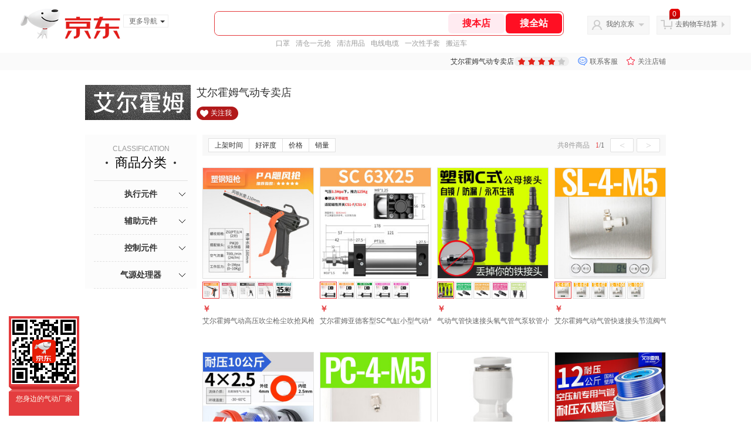

--- FILE ---
content_type: text/html; charset=utf-8
request_url: https://mall.jd.com/index-12829485.html
body_size: 125805
content:
<!--jd默认浏览-频道ID-49-->
<!DOCTYPE html>
<html>

<head>
  <meta http-equiv="Content-Type" content="text/html; charset=utf-8" />
  <meta http-equiv="X-UA-Compatible" content="IE=edge,chrome=1">
  <!--JA统计-->
  <script>var jdpts = new Object(); jdpts._st = new Date().getTime();</script>
  <meta content="艾尔霍姆气动专卖店,提供艾尔霍姆气动专卖店各类正品商品的报价、促销、评论、导购、图片等信息，欢迎您再次光顾艾尔霍姆气动专卖店" name="description">
  <meta content="艾尔霍姆气动专卖店、,工业品、京东" name="keywords">
  <title>
    			艾尔霍姆气动专卖店 - 京东
	  </title>
  <link rel="icon" href="//www.jd.com/favicon.ico" mce_href="//www.jd.com/favicon.ico" type="image/x-icon">

  
  <!-- LESS -->
  
  <!-- 新布局样式-->
  <link rel="stylesheet" href="//jscss.360buyimg.com/pc-shop-es/libs/normalize-css/normalize.css">
  <link rel="stylesheet" href="//jscss.360buyimg.com/pc-shop-es/css/common/layout.css">

  <!-- 头部公用 -->
  <link rel="stylesheet" type="text/css" href="//jscss.360buyimg.com/pc-shop-es/css/prev-version/??jshop.base.css?t=202509092150" />
  <link type="text/css" rel="stylesheet"
        href="//jscss.360buyimg.com/static-common/??jdf/1.0.0/unit/ui-base/5.0.0/ui-base.css,jdf/1.0.0/unit/shortcut/5.0.0/shortcut.css,jdf/1.0.0/unit/global-header/5.0.0/global-header.css,jdf/1.0.0/unit/myjd/5.0.0/myjd.css,jdf/1.0.0/unit/nav/5.0.0/nav.css,jdf/1.0.0/unit/shoppingcart/5.0.0/shoppingcart.css,jdf/1.0.0/unit/global-footer/5.0.0/global-footer.css,jdf/1.0.0/unit/service/5.0.0/service.css">
  <link rel="stylesheet" type="text/css"
        href="//jscss.360buyimg.com/pc-shop-es/css//prev-version/??mall.base.css,mall.layout.css?t=202509092150" />
    <link href="//storage.360buyimg.com/retail-mall/mall-common-component/prod/1.0.4/css/elevator.c708a4ea.css" rel="stylesheet" />    
    <!-- dra init start -->
    <script>
        !function(){"use strict";!function(e,r,n,t){var o={pre_m:[],run:function(e){for(var r=arguments.length,n=new Array(r>1?r-1:0),t=1;t<r;t++)n[t-1]=arguments[t];o.pre_m.push({method:e,args:n})}};e[n]=o;var a=function(e,r){void 0===o[e]&&(o[e]=[]),o[e].push(r)};"addEventListener"in e&&"removeEventListener"in e&&(o.errorHandler=function(r){var n=(r=r||e.event).target||r.srcElement;n instanceof Element||n instanceof HTMLElement?a("s_err",r):a("err",r)},o.rejectionHandler=function(e){a("reject",e)},e.addEventListener("error",o.errorHandler,!0),e.addEventListener("unhandledrejection",o.rejectionHandler,!0)),"PerformanceLongTaskTiming"in e&&(o.entries=[],o.observer=new PerformanceObserver((function(e){o.entries=o.entries.concat(e.getEntries())})),o.observer.observe({entryTypes:["longtask"]}));var s=e.document.createElement("script");s.src=r,s.crossOrigin="anonymous",s.setAttribute("globalName".toLowerCase(),n),s.setAttribute("preCollect".toLowerCase(),t),e.document.getElementsByTagName("head")[0].appendChild(s)}(window,"//storage.360buyimg.com/dev-static/dra/probe-web/1.0.0/browser.js","dra","__dra_PreCollectedData__")}();
        if (window && window.dra && window.dra.run) {
            window.dra.run('init', {aid: '511cd248f24238f4c836384c0ecfc968'}); 
            window.dra.run('start');
        }
        </script>
    <!-- dra init end -->
  <script>
    window.pageConfig = { compatible: true, gridWideClass: 'root61', jdfVersion: '2.0.0' };
    var jshop = jshop || {};
    jshop.module = {};
  </script>
  <script type="text/javascript"
          src="//jscss.360buyimg.com/static-common/??jdf/1.0.0/unit/base/5.0.0/base.js,jdf/lib/jquery-1.6.4.js"> </script>
  <script src="//jscss.360buyimg.com/pc-shop-es/libs/art-template/lib/template-web.js?t=202509092150"></script>
  <script src="//jscss.360buyimg.com/static-common/dist/isv/utils.min.js?t=202509092150"></script>
  <!--[if lte IE 7]><script type="text/javascript" src="//jscss.360buyimg.com/pc-shop-es/js/common/json2.js"></script><![endif]-->
  <script type="text/javascript" src="//jscss.360buyimg.com/pc-shop-es/libs/??seajs-combo/dist/seajs-combo.js?t=202509092150"></script>

  <script type="text/javascript"
          src="//jscss.360buyimg.com/pc-shop-es/js/common-utils/??CookieUtils.js,lib-v1.js,JsonUtils.js,PrototypeUtils.js?t=202509092150"></script>

  <script>
    var pcm = CookieUtil.getCookie("pcm");
    function isMobilePhone() {
      var shopId = "12829485";
      if (pcm == 1) {
        return;
      } else if (pcm == 2) { // M版
        window.location.href = "ht" + "tps:" + "//shop.m.jd.com/?shopId=" + shopId;
      }
      
      var mFlag = window.location.hash;
      if (mFlag == '#m') {
        return;
      }
      var userAgent = navigator.userAgent;
      if (userAgent) {
        userAgent = userAgent.toUpperCase();
        var mobilePhoneList = ["IOS", "IPHONE", "ANDROID", "HARMONY", "WINDOWS PHONE"];
        for (var i = 0, len = mobilePhoneList.length; i < len; i++) {
          if (userAgent.indexOf(mobilePhoneList[i]) > -1) {
            var cUrl = window.location.href;
            if (cUrl.indexOf('edition=pc') != -1) {
              break;
            }
            var reg = /\/\/mall\.jd\.com\/index-(\d+)\.html/g,
              result = cUrl.match(reg);
            if (result && result.length) {
              window.location.href = "ht" + "tps:" + "//shop.m.jd.com/?shopId=" + shopId;
              break;
            }
            var regDomain = /\/\/([\w-]+)\.jd\.com/g;
            result = cUrl.match(regDomain);
            if (result && result.length) {
              window.location.href = "ht" + "tps:" + "//shop.m.jd.com/?shopId=" + shopId;
              break;
            }
          }
        }
      }
    }
    isMobilePhone();
  </script>

  <style id="J_ModuleCSS">
    div[module-name="pcHtmlContent"] .mc,
    div[module-name="BannerHtml"] .mc {
      transform: scale(1);
    }

    .im {
      line-height: 29px !important;
    }

    $ !cssContent
  </style>

  <!-- 业务相关 -->
  <link rel="stylesheet" type="text/css" href="//jscss.360buyimg.com/pc-shop-es/css/prev-version/??product-attention.css" />

  </head>

<body>
<input type="hidden" id="JSHOP_CHANNEL_FLAG" value="jd" />
<input type="hidden" value="3039801" id="pageInstance_appId" />
<input type="hidden" value="348107502" id="pageInstance_id" />
<input type="hidden" id="vender_id" value="13673913" />
<input type="hidden" id="shop_id" value="12829485" />
<input type="hidden" id="use3DShop" value="" />
<input type="hidden" id="url3d" value="" />
<input type="hidden" id="J_IndividualShopInfo" value='' />
<input type="hidden" id="mallType" value=" 1 " />
<input type="hidden" id="J_DeliveryRegionTag" value='false' />
<input type="hidden" value="0" />
<input type="hidden" id="mainCategoryId" value="14065">
<input type="hidden" id="isFuseShop" value="false">
<input type="hidden" name="" id="J_ApplicationType" value="2" />
<input type="hidden" id="pinpai_brandId" value="0" />
<input type="hidden" id="tb_id" value="0" />

<!-- 静态资源相关 -->
<input type="hidden" id="moduleScript"
       value='<script type="text/javascript" src="/jm.htm?js=/misc/js/module/banner/banner.js,/misc/js/module/goods_sort/sort.js,/misc/js/module/goods_rec/goods.js&t=202509092150"></script>' />
<input id="resourcePath" type="hidden" value="//jscss.360buyimg.com/pc-shop-es" />
<input id="timestamp" type="hidden" value="202509092150" />
<input id="testSidebar" type="hidden" value="test" />
<input type="hidden" id="imageQuality" value="90" />
<div class="d-pad">
  <script type="text/javascript" src="//storage.360buyimg.com/jsresource/risk/handler.js"></script>
<script  type="text/javascript" src="//storage.360buyimg.com/webcontainer/js_security_v3_0.1.5.js"></script>
<script  type="text/javascript">window.ParamsSign=ParamsSign;</script>
<link rel="stylesheet"
	href="//storage.360buyimg.com/retail-mall/mall-common-component/pre/1.0.4/css/shortcutNew.a19ad2f9.css">
<script type="text/javascript" src="//storage.360buyimg.com/retail-mall/lib/emiter.js"></script>
<script
	src="//storage.360buyimg.com/retail-mall/mall-common-component/pre/1.0.4/js/shortcutNew.a19ad2f9.js"></script>
<div id="shortcut"></div>
<script>


	// 调用commonComponentShortcut初始化shortcut
	window.commonComponentShortcut('shortcut', {
		pageId: 'mall_jd_com',
		appId: 'mall_jd_com',
		enableA11y: true,
		enableQySwitch: false,
		enableMainSwitch: true,
		enableLoginPop: true,
		transparentBackground: false,
		whiteFont: false,
                enableQueryCart: false,
		className: 'jd-main-shortcut'
	})
</script>

<!--shortcut start-->

<div id="o-header-2013"><div id="header-2013" style="display:none;"></div></div>
<!--shortcut end-->
<script charset='utf-8' type="text/javascript" src="//static.360buyimg.com/item/assets/oldman/wza1/aria.js?appid=bfeaebea192374ec1f220455f8d5f952"></script>
<style>
#ttbar-mycity .dorpdown-layer .areamini_inter:last-of-type{
    display:none;
  }
  .jdmcc-topbar .jdmcc-topbar-wrapper {
        box-sizing: content-box;
        width: auto;
  }
</style>

  <div id="o-header-2013">
    <div id="header-2013" class="w">
        <div class="ld" id="logo-2013"><a hidefocus="true" href="//www.jd.com/" clstag="jshopmall|keycount|sv9"><img width="170" height="60" alt="京东" src="//misc.360buyimg.com/lib/img/e/logo-201305-c.png"></a><dl id="navmore"><dt>更多导航<s class="deco-01"></s></dt><dd><a href="//fashion.jd.com">服装城</a></dd><dd><a href="//channel.jd.com/chaoshi.html">食品</a></dd><dd><a href="//jr.jd.com/">金融</a></dd></dl></div>
    <script type="text/javascript">$(function(){$("#navmore").hover(function(){$(this).addClass("hover")},function(){$(this).removeClass("hover")})});</script>
        <!--logo end-->
        <div id="search-2013">
            <div class="i-search ld">
                <ul class="hide" id="shelper">
                </ul>
                <div class="form">
                    <input type="text" onkeydown="javascript:if(event.keyCode==13) search('key01');" autocomplete="off" id="key01" accesskey="s" class="text">
                    <input type="button" onclick="search('key01');return false;" class="button" value="搜全站" clstag="jshopmall|keycount|sv10">
          <input type="button" class="button01" value="搜本店" clstag="jshopmall|keycount|sv11">
                </div>
            </div>
            <div id="hotwords"></div>
        </div>
        <!--search end-->
        <div id="my360buy-2013">
            <dl>
                <dt class="ld"><s></s><a href="//home.jd.com/" clstag="jshopmall|keycount|sv12">我的京东</a><b></b></dt>
                <dd>
                    <div class="loading-style1"><b></b>加载中，请稍候...</div>
                </dd>
            </dl>
        </div>
        <!--my360buy end-->
        <div id="settleup-2013">
            <dl>
                <dt class="ld"><s></s><span class="shopping"><span id="shopping-amount">20</span></span><a id="settleup-url" href="//cart.jd.com/cart/cart.html" clstag="jshopmall|keycount|sv13">去购物车结算</a> <b></b> </dt>
                <dd>
                    <div class="prompt">
                        <div class="loading-style1"><b></b>加载中，请稍候...</div>
                    </div>
                </dd>
            </dl>
        </div>
        <!--settleup end-->
    </div>
    <!--header end-->
</div>
<style>
.root61 #search-2013 {
    width: 610px;
    padding-right: 26px;
}
#search-2013 .i-search {
    height: 40px;
    border: 1px solid #E4393C;
    border-radius: 8px;
    width: 594px;
    }
.root61 #search-2013 .i-search {
    width: 594px;
}
#search-2013 .form {
    border-radius: 8px;
    height: 40px;
}
.root61 #search-2013 .text {
    width: 390px;
    line-height: 30px;
    height:30px;

}
#search-2013 .text:focus {
    background-color: #fcfcfc;

    box-shadow: none;    
}
#search-2013 .button01 {
    height: 34px;
    position: absolute;
    margin-top: 3px;
    cursor: pointer;
    margin-left: -2px;
    color: #ff0f23;
    background: #ffebf1;
    border: none;
    font-size: 16px;
    font-weight: 600;
    cursor: pointer;
    font-family: PingFang SC;
    width: 96px;
    text-align: center;
    border-radius: 6px;
}
#search-2013 .button {
    position: absolute;
    color: #fff;
    background: #ff0f23;
    width: 96px;
    height: 34px;
    border: none;
    font-size: 16px;
    font-weight: 600;
    cursor: pointer;
    z-index: 2;
    font-family: PingFang SC;
    border-radius: 6px;
    margin-top: 3px;
    margin-right: 2px;
    right: 0;
}
</style>
<!-- header end -->

</div>
<script type="text/javascript">
  seajs.use(['jdf/1.0.0/unit/globalInit/5.0.0/globalInit'], function (globalInit) {
    globalInit();
  });
</script>
<script type="text/javascript">
  (function () {
    $('.button01').click(function () {
      var key = jQuery.trim($('#key01').val());
      var url = "//mall.jd.com/view_search-" + 3039801 + '-' + 13673913 + '-' + 12829485 + '-0-0-0-0-1-1-60.html';
      var key = encodeURIComponent(encodeURIComponent(key));
      
      if (key != '') {
        url += '?keyword=' + key;
      }
      location.href = url;
    });
  })();
</script>
<div id="J-mall-header" style="height:30px;"></div>
<!-- 品牌街今日最招牌 view-->
<div id="salePushBannerHeader" align="center"></div>

<!-- JSHOP店铺页面内容 -->
<div class="layout-container">
    <div class="layout-main" isfixed="0" >
    
	
        		<div >
        <div class="J_LayoutWrap d-layout-wrap layout-auto " name="新布局_通栏布局（100%）" id="348107499" prototypeId="42" area="head" layout_name="insertLayout" >
                      <div class="d-layout-row d-clearfix">
                <div class="J_LayoutArea d-layout" data-region="main">
                    <style type="text/css">
[style*="2147483647"] div[hui-mod] {display: none !important;}
.j-attent-dialog-wrap{display: none;}
.sh-brand-wrap-630128 {
font: 14px/1.5 '\5fae\8f6f\96c5\9ed1', Arial, sans-serif;
height: 110px;
overflow:hidden;
position:relative;
transform: scale(1);
}
.sh-brand-wrap-630128 img {
vertical-align: middle;
}
.sh-brand-wrap-630128 .sh-brand {
position: relative;
margin: 0 auto;
width: 990px;
overflow:hidden;
}
.sh-brand-wrap-630128 .sh-hot-container {
    position: absolute;
    width: 1920px;
    text-align: center;
    left: 50%;
    margin-left: -960px;
    height: 110px;
    overflow: hidden;
}
.sh-brand-wrap-630128 .sh-hot-container .sh-hot-content {
    display: inline-block;
    width: fit-content;
    position: relative;
}
.sh-brand-wrap-630128 .sh-hot-container .hot-link{
    display: 'inline-block';
    position:absolute;
}
.sh-brand-wrap-630128 .sh-brand .shop-name-box {
position: absolute;
top: 50%;
margin-top: -30px;
height: 60px;
left: 190px;
vertical-align: top;
}
.sh-brand-wrap-630128 .sh-brand .shop-name-box .shop-name{
font-size: 18px;
color: #333;
}
.sh-brand-wrap-630128 .sh-brand .shop-logo-box {
position: absolute;
top: 50%;
margin-top: -40px;
}
.sh-brand-wrap-630128 .sh-hot-wrap img {
width: 180px;
height: 60px;
}
.sh-brand-wrap-630128 .sh-brand .hot-link {
display: 'inline-block';
position:absolute;
}
.sh-brand-wrap-630128 .sh-brand .coupons {
position: absolute;
right: 0;
top: 50%;
margin-top: -28px;
}
.sh-brand-wrap-630128 .sh-brand .coupons .coupon {
float: left;
margin-left: 10px;
}
.sh-brand-wrap-630128 .sh-brand .follow-me {
display: inline-block;
*display: inline;
*zoom: 1;
padding-left: 24px;
width: 47px;
height: 23px;
line-height: 23px;
color: #000;
font-size: 12px;
background: url([data-uri]) 0 0 no-repeat;
}
.sh-brand-wrap-630128 .sh-brand .follow-me:hover {
background-position: 0 -33px;
}
.sh-brand-wrap-630128 .sh-brand .for-light-bg {
color: #fff;
background-position: 0 -66px;
}
.sh-brand-wrap-630128 .sh-brand .m-search {
position: absolute;
right: 0;
top: 50%;
margin-top: -32px;
height: 64px;
}
.sh-brand-wrap-630128 .sh-brand .m-search .m-kw {
margin-right: -6px;
padding-left: 5px;
width: 164px;
height: 32px;
vertical-align: top;
border: 2px solid #000;
}
.sh-brand-wrap-630128 .sh-brand .m-search .m-submit {
padding: 0 15px;
border: 0;
height: 38px;
vertical-align: top;
background-color: #000;
color: #fff;
cursor: pointer;
}
.sh-brand-wrap-630128 .sh-brand .m-search .m-hw {
padding-top: 5px;
font-size: 12px;
}
.sh-brand-wrap-630128 .sh-brand .m-search .m-hw .hw-link {
margin-right: 10px;
color: #666;
}
.sh-brand-wrap-630128 .sh-brand .for-black-bg .m-kw {
border-color: #b1191a;
}
.sh-brand-wrap-630128 .sh-brand .for-black-bg .m-submit {
background-color: #b1191a;
}
.sh-brand-wrap-630128 .sh-brand .for-black-bg .m-hw .hw-link {
color: #fff;
}
.sh-brand-wrap-630128 .userDefinedArea {
 margin: 0 auto;
}

</style>





<div onclick="log('shop_03','mall_03','13673913','19268','630128')" class="fn-clear  sh-brand-wrap-630128" modeId="19268" instanceId="348107500" module-name="new_shop_signs" style=";margin-bottom: px" origin="0" moduleTemplateId="630128"
          >
    <div class="mc" style=";">
		
        
        
		
<div class="sh-brand-wrap" style="
                ">
    <div class="sh-brand sh-hot-wrap" style="height:110px;">
        <div class="shop-logo-box" style="margin-top: -30px;">
                        <a href="//mall.jd.com/index-12829485.html?from=pc" class="shop-logo-link" target="_blank">
                        <img src="//img30.360buyimg.com/popshop/jfs/t1/164708/2/33971/5752/647e8bc4Fbbaf806a/687159544dc86d4a.png" data-id="xxx">
        </a>
        </div>
        <div class="shop-name-box">
                            <span class="shop-name">艾尔霍姆气动专卖店</span>
                                        <a href="javascript:void(0);" class="follow-me for-light-bg" style="position: absolute;bottom: 0;left: 0" id="shop-signs-attention">关注我</a>
                    </div>
    </div>
</div>

<script type="text/javascript">
    function importHotZoneData() {
        $.each($('.hot-link'), function(index, item) {
            var pxArray = $(item).attr('px').split(',');
            $(item).css({
                left: pxArray[0] + 'px',
                top: pxArray[1]+ 'px',
                width: pxArray[2] - 2+ 'px',
                height: pxArray[3] - 2+ 'px'
            });
        });
    }
    importHotZoneData();
    function addAttentHtml(){
        var attentHtml = '<div class="j-attent-dialog-wrap">'
                +'<div class="attent-dialog-mask"></div>'
                +'<div class="attent-dialog">'
                +   '<div class="attent-mt">'
                +       '<span class="attent-close"  title="关闭">关闭</span>'
                +       '<span class="attent-title">提示</span>'
                +   '</div>'
                +   '<div class="attent-mc">'
                +       '<div class="attent-con">'
                +           '<span class="attent-msg"></span>'
                +           '<span class="attent-other"></span>'
                +       '</div>'
                +   '</div>'
                +'</div>'
                +'</div><div class="j-attent-tip-wrap attent-tip-wrap"><i></i></div>';

        var jAttWrap = $(".j-attent-dialog-wrap");

        if(jAttWrap.length === 0){
            jAttWrap = $(attentHtml).appendTo("body");
        }
    }
    addAttentHtml();
    function _seacrh_hot_keyword(obj){
        var base_url = "//mall.jd.com/view_search" +  "-3039801" + "-13673913" + "-12829485"   + "-0-1-0-0-1-1-24.html";
        var keyword = $(obj).html();
        if(keyword){
            keyword = encodeURIComponent(keyword);
            keyword = encodeURIComponent(keyword);
        }else{
            keyword="";
        }
        var url = base_url + "?keyword="+keyword+"&isGlobalSearch=1";
        window.open(url);
    }

    function shop_signs_search(obj){
        var base_url = "//mall.jd.com/view_search" +  "-3039801" + "-13673913" + "-12829485"   + "-0-1-0-0-1-1-24.html";
        var keyword = $(obj).prev().val();
        if(keyword){
            keyword = encodeURIComponent(keyword);
            keyword = encodeURIComponent(keyword);
        }else{
            keyword="";
        }
        var url = base_url + "?keyword="+keyword+"&isGlobalSearch=1";
        window.open(url);
    }

    $('.m-kw').keydown(function(e){
        if(e.keyCode==13){
            var base_url = "//mall.jd.com/view_search" +  "-3039801" + "-13673913" + "-12829485"   + "-0-1-0-0-1-1-24.html";
            var keyword = $(this).val();
            if(keyword){
                keyword = encodeURIComponent(keyword);
                keyword = encodeURIComponent(keyword);
            }else{
                keyword="";
            }
            var url = base_url + "?keyword="+keyword+"&isGlobalSearch=1";
            window.open(url);
            return false;
        }
    });

    function _shop_attention(){
        jQuery('#shop-signs-attention').unbind('click');
        jQuery('#shop-signs-attention').click(function() {
            var that = this;
            seajs.use('//misc.360buyimg.com/jdf/1.0.0/unit/login/1.0.0/login.js', function (_login) {
                _login({
                    //firstCheck:false,
                    modal: true,//false跳转,true显示登录注册弹层
                    complete: function (c) {
                        S_ifollow.follow(that);
                        var url = "//f-mall.jd.com/rpc/vender/follow";
                        url+="?sysName=mall.jd.com&venderId=" +"12829485";
                        jQuery.ajax({
                            url:url,
                            type : 'GET',
                            dataType : 'jsonp',
                            //jsonp: 'jsonpCallback',
                            success:function (data){
                                S_ifollow.requestSuccess(data);
                            },
                            error:function(){

                            }
                        });
                    }
                });
            });
        });
    }
    _shop_attention();
</script>

        
    </div>
</div>

<style type="text/css">
.sh-head-menu-922476 ul,
.sh-head-menu-922476 ol,
.sh-head-menu-922476 dl,
.sh-head-menu-922476 li,
.sh-head-menu-922476 dt,
.sh-head-menu-922476 dd {
margin: 0;
padding: 0;
list-style: none;
}
.sh-head-menu-922476 .sh-hd-container {
background-color: #fff;
}
.sh-head-menu-922476 a {
text-decoration: none;
color: #666666;
}
.sh-head-menu-922476 {
width: 100%;
}
.sh-head-menu-922476 .sh-hd-wrap {
font: 14px/1.5 '\5fae\8f6f\96c5\9ed1', Arial, sans-serif;
position: relative;
margin: 0 auto;
height: 40px;
font-size: 14px;
color: #333;
width: 1210px;
}
.sh-head-menu-922476 .menu-list {
width: 100%;
height: 40px;
list-style: none;
}
.sh-head-menu-922476 .mc {
overflow: visible;
}
.sh-head-menu-922476 .menu-list .menu {
float: left;
line-height: 24px;
height: 24px;
padding: 8px 0;
border-radius: 12px;
}
.sh-head-menu-922476 .menu-list .menu:hover .arrow,
.sh-head-menu-922476 .menu-list .menu .hover .arrow {
font-size: 0;
line-height: 0;
height: 0;
width: 0;
border-top: 0;
border-left: 5px dashed transparent;
border-right: 5px dashed transparent;
border-bottom: 5px solid #fff;
}
.sh-head-menu-922476 .menu-list .menu:hover .main-link,
.sh-head-menu-922476 .menu-list .menu .hover .main-link {
color: #fff !important;
background-color: #333;
}
.sh-head-menu-922476 .menu-list .menu .main-link {
position: relative;
z-index: 4;
display: block;
padding: 0 15px;
color: #333;
border-radius: 12px;
}
.sh-head-menu-922476 .menu-list .menu .home-link {
font-weight:bold;
}
.sh-head-menu-922476 .menu-list .menu .arrow {
display: inline-block;
*display: inline;
*zoom: 1;
vertical-align: middle;
margin-left: 10px;
font-size: 0;
line-height: 0;
height: 0;
width: 0;
border-bottom: 0;
border-left: 5px dashed transparent;
border-right: 5px dashed transparent;
border-top: 5px solid #666;
}
.sh-head-menu-922476 .menu-list .menu .sub-menu-wrap {
display: none;
position: absolute;
left: 0;
top: 39px;
right: 0;
z-index: 99;
padding: 20px 40px;
border: 1px solid #bebab0;
background-color: rgba(247, 242, 234, 0.9);
}
.sh-head-menu-922476 .menu-list .menu .sub-menu-wrap .sub-pannel {
float: left;
padding: 0;
_display: inline;
}
.sh-head-menu-922476 .menu-list .menu .sub-menu-wrap .sub-title {
margin-bottom: 13px;
height: 54px;
line-height: 54px;
border-bottom: dashed 1px #c9c9c9;
padding: 0 20px;
}
.sh-head-menu-922476 .menu-list .menu .sub-menu-wrap .sub-list {
padding: 0 20px;
}
.sh-head-menu-922476 .menu-list .menu .sub-menu-wrap .sub-title .sub-tit-link {
font-size: 14px;
font-weight: bold;
color: #333;
line-height: 24px;
display: inline-block;
height: 24px;
padding: 0 10px;
margin-left: -10px;
border-radius: 12px;
min-width: 74px;
}
.sh-head-menu-922476 .menu-list .menu .sub-menu-wrap .sub-title .sub-tit-link:hover {
border: solid 1px #e4393c;
color: #e4393c;
}
.sh-head-menu-922476 .menu-list .menu .sub-menu-wrap .leaf {
font-size: 12px;
height: 26px;
line-height: 26px;
}
.sh-head-menu-922476 .menu-list .menu .sub-menu-wrap .leaf .leaf-link:hover {
color: #c81623;
}
.sh-head-menu-922476 .menu-list .menu .sub-menu-wrap .all-goods-wrap {
clear: both;
padding-left: 20px;
}
.sh-head-menu-922476 .menu-list .menu .sub-menu-wrap .all-goods-wrap .all-goods-link {
font-weight: bold;
padding-left: 20px;
border: solid 1px #666;
border-radius: 12px;
height: 24px;
line-height: 24px;
padding: 0 10px;
}
.sh-head-menu-922476 .menu-list .menu:hover .sub-menu-wrap {
display: block;
}
.sh-head-menu-922476 .menu-list .menu .all-goods-link-wrap {
clear: both;
padding: 23px 20px 0;
}
.sh-head-menu-922476 .menu-list .menu .all-goods-link {
display: inline-block;
border: solid 1px #666;
height: 24px;
line-height: 24px;
border-radius: 12px;
padding: 0 10px;
margin-left: -10px;
font-weight:bold;
color: #000;
}
.sh-head-menu-922476 .s-form {
position: absolute;
top: 8px;
right: 0;
}
.sh-head-menu-922476 .s-form .s-inp {
padding: 0 0 0 10px;
width: 130px;
line-height: 22px;
height: 22px;
background-color: #ffffff;
color: #c9c9c9;
vertical-align: top;
outline: none;
border: solid 1px #e1e1e1;
border-top-left-radius: 11px;
border-bottom-left-radius: 11px;
}
.sh-head-menu-922476 .s-form .s-submit {
margin-left: -5px;
padding: 0 10px;
border: 0;
height: 24px;
width: 46px;
cursor: pointer;
border-top-right-radius: 11px;
border-bottom-right-radius: 11px;
background:#333 url("//img13.360buyimg.com/cms/jfs/t3121/284/4170076300/1201/43e1ad98/583543d4Nc7e0c1a4.png") no-repeat center;
}

</style>





<div onclick="log('shop_03','mall_03','13673913','18169','922476')" class="fn-clear  sh-head-menu-922476" modeId="18169" instanceId="348107501" module-name="shop_link" style=";margin-bottom: px" origin="0" moduleTemplateId="922476"
          >
    <div class="mc" style=";">
		
        
        
		

        
    </div>
</div>


                </div>
            </div>
        </div>
		</div>
    
	
        		<div >
        <div class="J_LayoutWrap d-layout-wrap layout-auto  d-enable " name="新布局_通栏布局（100%）" id="348107503" prototypeId="42" area="body" layout_name="insertLayout" >
                      <div class="d-layout-row d-clearfix">
                <div class="J_LayoutArea d-layout" data-region="main">
                    <style type="text/css">
.jColorBanner-922472 {background:#000; overflow:hidden; position:relative;}
    .jColorBanner-922472 .jbannerImg{position:relative; overflow:hidden;}
    .jColorBanner-922472 .jbannerImg div{width:10000px; *width:auto;}
    .jColorBanner-922472 .jbannerImg dl{height:100%; position:relative; float:left; overflow:hidden;}
    .jColorBanner-922472 .jbannerImg img{display:block; width:100%; *width:auto;}
    .jColorBanner-922472 .jbannerImg dd{width:100%; height:40px; position:absolute; bottom:0px; color:#fff; background:#000; filter:alpha(opacity=80); opacity:0.8;}
    .jColorBanner-922472 .jbannerImg a{display:block;}
    .jColorBanner-922472 .jbannerImg a:hover img{}
    .jColorBanner-922472 .jbannerImg dl.show img{filter:alpha(opacity=100); opacity:1;}
    .jColorBanner-922472 .jbannerImg dl.show dd{background:#000; filter:alpha(opacity=80); opacity:0.8;}
    .jColorBanner-922472 .jbannerTab{width:100%; height:30px; position:absolute; bottom:0; overflow:hidden;text-align: center;}
    .jColorBanner-922472 .jbannerTab .jbannerThumbnail{
        height: 40px;
    }
    .jColorBanner-922472 .jColorBannerControl{
        position: absolute;
        top: 50%;
        margin-top: -34px;
        height:66px; width:33px; cursor:pointer;
    }

    .jColorBanner-922472 .jbannerTab span {
        height: 6px;
        width: 6px;
        cursor: pointer;
        background-color: #fff;
        border-radius: 4px;
        margin-left: 20px;
        display: inline-block;
        border: 2px solid #f8f8f8;
    }
    .jColorBanner-922472 .jbannerTab span.show{height:12px; width:12px;background-color: #e4393c;
        border-radius: 8px;
        margin-bottom: -3px;
    }
    .jColorBanner-922472 .jbannerTab .jDesc{font-size:14px; font-weight:bold; color:#fff; line-height:40px; vertical-align:middle; display:block; padding-left:15px;
        position: absolute;
        left: 0;
        top: 0;
    }

    .jColorBanner-922472 .jPreOut {
        background: url(//img11.360buyimg.com/cms/jfs/t3856/176/90364768/2398/9b871529/583e312dN9e19106a.png) 0 -66px no-repeat;
        left: 16%;
    }
    .jColorBanner-922472 .jPreOver{background-position: 0 0;}

    .jColorBanner-922472 .jNextOut {
        background: url(//img12.360buyimg.com/cms/jfs/t3874/341/98494479/2343/67fc5765/583e3129N410c49cf.png) 0 0 no-repeat;
        right: 16%;
    }
    .jColorBanner-922472 .jNextOver{background-position: 0 -66px;}

</style>





<div onclick="log('shop_03','mall_03','13673913','11','922472')" class="fn-clear  jColorBanner-922472" modeId="11" instanceId="348107504" module-name="Banner" style=";margin-bottom: px" origin="0" moduleTemplateId="922472"
          >
    <div class="mc" style=";">
		
        
        
		

        
    </div>
</div>


                </div>
            </div>
        </div>
		</div>
    
						<div >		
			<div class="J_LayoutWrap d-layout-wrap  d-enable  d-w990"  name='新布局_通栏（990）' id="348107505" prototypeId="33" area="body"   layout_name="insertLayout" >
								<div class="d-layout-row d-clearfix">
					<div class="J_LayoutArea d-layout" data-size="990" data-region="main">
						<style type="text/css">
.colorGoodsRec-922473 ul {
    font-size: 0;
  }

  .colorGoodsRec-922473 ul:after {
    content: '';
    clear: both;
    visibility: hidden;
    display: block;
    height: 0;
  }

  .colorGoodsRec-922473 ul li {
    width: 240px;
    height: 340px;
    float: left;
    margin-bottom: 10px;
  }

  .colorGoodsRec-922473 .jItem {
    background-color: #fff;
  }

  .colorGoodsRec-922473 .jPic a {
    display: block;
    height: 240px;
    padding-top: 30px;
    text-align: center;
  }

  .colorGoodsRec-922473 .jDesc {
    font-size: 12px;
    height: 30px;
    line-height: 15px;
    overflow: hidden;
    width: 240px;
    word-wrap: break-word;
    margin: 12px 0 3px;
  }

  .colorGoodsRec-922473 .jBtnArea {
    height: 25px;
    line-height: 25px;
    position: relative;
    padding-left: 54px;
    background-color: #fff;
  }

  .colorGoodsRec-922473 .jBtnArea .jdPrice {
    font-size: 18px;
    color: #e4393c;
    height: 100%;
    padding-top: 3px;
    padding-left: 4px;
  }

  .colorGoodsRec-922473 .jBtnArea .goods-btn {
    position: absolute;
    right: 0;
    bottom: 0;
    height: 25px;
  }

  .colorGoodsRec-922473 .jBtnArea .goods-btn a {
    display: block;
    color: #489f9f;
    background-color: #fff;
    font-size: 14px;
    padding: 0 10px 0 5px;
    height: 100%;
    position: relative;
    font-weight: bold;
    line-height: 25px;
  }

  .colorGoodsRec-922473 .jBtnArea .goods-promtag {
    position: absolute;
    left: 0;
    bottom: 0;
    height: 25px;
    line-height: 25px;
    width: 50px;
    background-color: #fff;
    color: #489f9f;
    font-size: 14px;
    text-align: center;
  }

  .colorGoodsRec-922473 .jBtnArea .goods-promtag i {
    position: absolute;
    height: 0;
    width: 0;
    display: block;
    border: 5px transparent solid;
    border-right-width: 0;
    border-left-color: #fff;
    top: 8px;
    right: -5px;
  }

.colorGoodsRec-922473 .jBtnArea .d-price-free .jRmb {
    display: none;
}

</style>





<div onclick="log('shop_03','mall_03','13673913','36','922473')" class="fn-clear  colorGoodsRec-922473" modeId="36" instanceId="348107506" module-name="GoodsRec" style=";margin-bottom: px" origin="0" moduleTemplateId="922473"
          >
    <div class="mc" style=";">
		
        
        
		

        
    </div>
</div>


					</div>
				</div>
			</div>
			</div>
			
			<div >	
		<div class="J_LayoutWrap d-layout-wrap d-enable d-w990" name="新布局_左右栏布局（190x790）"  id="348107507" prototypeId="34" area="body" layout_name="insertLayout" >
		  			<div class="d-layout-row d-mult-col d-clearfix">
				<div class="J_LayoutArea d-layout d-w190" data-size="190" data-region="left">
					<style type="text/css">
.colorGoodsSort-922474 {}
.colorGoodsSort-922474 .mc{padding: 15px 15px 0;;font-family: \5FAE\8F6F\96C5\9ED1,arial,\5b8b\4f53;background-color: #fcfcfc;}
.colorGoodsSort-922474 .jOneLevel{overflow:hidden;text-align: center}
.colorGoodsSort-922474 .jOneLevel .jClassi{font-size: 12px;color: #999;font-family: arial,\5FAE\8F6F\96C5\9ED1,\5b8b\4f53;}
.colorGoodsSort-922474 .jOneLevel .jHead {
position: relative;
font-size: 22px;
height: 30px;
line-height: 30px;
color: #000;
padding: 0 20px 15px;
border-bottom: 1px solid #e1e1e1;
}
.colorGoodsSort-922474 .jOneLevel .jHead .jDottedleft {
position: absolute;
display: block;
left: 20px;
top: 13px;
height: 4px;
width: 4px;
background: url(//img14.360buyimg.com/cms/jfs/t3448/126/18152604/1049/6f71a7fc/57fd94c0N39f3eb9c.png) no-repeat;
}
.colorGoodsSort-922474 .jOneLevel .jHead  .jDottedRight {
position: absolute;
display: block;
right: 20px;
top: 13px;
height: 4px;
width: 4px;
background: url(//img14.360buyimg.com/cms/jfs/t3448/126/18152604/1049/6f71a7fc/57fd94c0N39f3eb9c.png) no-repeat;
}
.colorGoodsSort-922474 .jTwoLevel {
font-size: 14px;
font-weight: bold;
height: 45px;
line-height: 45px;
overflow: hidden;
color: #e1e1e1;
clear: both;
text-align: center;
border-bottom: dashed 1px #e1e1e1;
position: relative;
}
.colorGoodsSort-922474 .jTwoLevel.jNoBorderBottm{border-bottom:0;}
.colorGoodsSort-922474 .jIconArrow {
display: block;
    width: 20px;
    height: 20px;
    cursor: pointer;
    position: absolute;
    right: 0;
    background: url(//img20.360buyimg.com/cms/jfs/t3442/274/61048783/1064/3b52ecb8/57fd94c0N66bbe258.png) no-repeat center;
    top: 13px;
}
.colorGoodsSort-922474 .current .jIconArrow {
transform: rotate(90deg);
}
.colorGoodsSort-922474 .jTwoLevel a{
display: block;
color: #333;
overflow: hidden;
}
.colorGoodsSort-922474 .jThreeLevel{overflow:hidden; _height:100%;}

.colorGoodsSort-922474 .jThreeLevel li {
height: 34px;
line-height: 34px;
overflow: hidden;
}

.colorGoodsSort-922474 .jThreeLevel a {
display: block;
height: 24px;
margin-top: 5px;
line-height: 24px;
font-size: 14px;
text-align: center;
border-radius: 12px;
}

.colorGoodsSort-922474 .jThreeLevel a:hover {
background-color: #efefef;
color: #666;
}

</style>





<div onclick="log('shop_03','mall_03','13673913','29','922474')" class="fn-clear  colorGoodsSort-922474" modeId="29" instanceId="348107509" module-name="GoodsSort" style=";margin-bottom: px" origin="0" moduleTemplateId="922474"
          >
    <div class="mc" style=";">
		
        
        
		<div class="j-module" module-function="extendMenu" module-param="{needSelected:true}" >
    <div class="jOneLevel">
        <span class="jClassi">CLASSIFICATION</span>
        <div class="jHead"><span class="jDottedleft"></span>商品分类<span class="jDottedRight"></span></div>
    </div>
            <div class="jOneLevelarea">
                            <div class="jTwoLevel"><span class="jIconArrow"></span><a title="&#25191;&#34892;&#20803;&#20214;" href="//aierhuomu.jd.com/view_search-3039801-23891253-99-1-20-1.html">&#25191;&#34892;&#20803;&#20214;</a></div>
                    </div>
            <div class="jOneLevelarea">
                            <div class="jTwoLevel"><span class="jIconArrow"></span><a title="&#36741;&#21161;&#20803;&#20214;" href="//aierhuomu.jd.com/view_search-3039801-23891254-99-1-20-1.html">&#36741;&#21161;&#20803;&#20214;</a></div>
                    </div>
            <div class="jOneLevelarea">
                            <div class="jTwoLevel"><span class="jIconArrow"></span><a title="&#25511;&#21046;&#20803;&#20214;" href="//aierhuomu.jd.com/view_search-3039801-23891255-99-1-20-1.html">&#25511;&#21046;&#20803;&#20214;</a></div>
                    </div>
            <div class="jOneLevelarea">
                            <div class="jTwoLevel"><span class="jIconArrow"></span><a title="&#27668;&#28304;&#22788;&#29702;&#22120;" href="//aierhuomu.jd.com/view_search-3039801-23891256-99-1-20-1.html">&#27668;&#28304;&#22788;&#29702;&#22120;</a></div>
                    </div>
    </div>

        
    </div>
</div>


				</div>
				<div class="J_LayoutArea d-layout d-w790" data-size="790" data-region="right-extra">
					<style type="text/css">
.JColorSearchList-905542 {
    position: relative;
    padding-bottom: 30px;
    overflow: hidden;
}
.JColorSearchList-905542 .clearfix {
    overflow: auto;
    zoom: 1;
}
.JColorSearchList-905542 .filter .f-line {
    padding: 6px 10px;
    background: #F8F8F8;
    zoom: 1;
}
.JColorSearchList-905542 .filter {
    position: relative;
    z-index: 4;
    margin-bottom: 20px;
}
.JColorSearchList-905542 .filter .g-pager .fp-text b, .JColorSearchList-905542 .filter .g-pager .fp-text em, .JColorSearchList-905542 .filter .g-pager .fp-text i {
    font-weight: 400;
    font-style: normal;
}
.JColorSearchList-905542 .filter .g-sort {
    float: left;
}
.JColorSearchList-905542 .filter .g-sort a {
    float: left;
    position: relative;
    padding: 0 10px;
    height: 22px;
    border: 1px solid #e1e1e1;
    margin-right: -1px;
    line-height: 22px;
    background: #FFF;
    color: #333;
}
.JColorSearchList-905542 .filter .g-sort a:hover {
    color: #e4393c;
    border: solid 1px #e4393c;
}
.JColorSearchList-905542 .filter .g-sort a:hover:after {
    content: '';
    width: 1px;
    height: 24px;
    background-color: #e4393c;
    position: absolute;
    right: -1px;
    z-index: 1;
    top: -1px;
}
.JColorSearchList-905542 .filter .g-sort a.jCurrent {
    background-color: #e4393c;
    color: #fff;
}
.JColorSearchList-905542 .filter .g-sort a.jCurrent.up em {
    background: url(//img14.360buyimg.com/cms/jfs/t169/241/1890751726/1114/417d81a4/53be3644N3aaf1af2.gif);
    display: inline-block;
    zoom: 1;
    height: 11px;
    margin-right: 5px;
    width: 9px;
    overflow: hidden;
    vertical-align: middle;
}
.JColorSearchList-905542 .filter .g-sort a.jCurrent.down em {
    background: url(//img13.360buyimg.com/cms/jfs/t187/96/1871186534/1115/3a5d621a/53be3639Nd10f3877.gif);
    display: inline-block;
    zoom: 1;
    height: 11px;
    margin-right: 5px;
    width: 9px;
    overflow: hidden;
    vertical-align: middle;
}
.JColorSearchList-905542  .filter .g-pager {
    float: right;
}
.JColorSearchList-905542 .filter .g-pager .fp-text {
    line-height: 24px;
    margin-right: 10px;
    font-family: verdana;
}
.JColorSearchList-905542 .filter .g-pager .fp-text b {
    color: #e4393c;
}
.JColorSearchList-905542 .filter .g-pager .fp-next,.JColorSearchList-905542 .filter .g-pager .fp-prev, .JColorSearchList-905542 .filter .g-pager .fp-text {
    float: left;
}
.JColorSearchList-905542 .filter .g-pager .fp-next.disabled, .JColorSearchList-905542 .filter .g-pager .fp-prev.disabled {
    padding: 0;
    background-color: #FFF;
    color: #c9c9c9;
    cursor: default;
    border: 1px solid #e1e1e1;
}
.JColorSearchList-905542 .filter .g-pager .fp-prev {
    margin-right: 5px;
}
.JColorSearchList-905542 .filter .g-pager .fp-next, .JColorSearchList-905542 .filter .g-pager .fp-prev {
    width: 38px;
    height: 22px;
    border: 1px solid #999;
    border-radius: 2px;
    background: #FFF;
    line-height: 23px;
    font-family: "\5b8b\4f53";
    text-align: center;
    font-size: 16px;
    color: #333;
}
.JColorSearchList-905542 .filter .f-result-sum {
    float: right;
    height: 24px;
    line-height: 24px;
    margin-right: 10px;
    color: #999;
}
.JColorSearchList-905542 .clr {
    visibility: hidden;
    display: block;
    overflow: hidden;
    clear: both;
    height: 0;
    line-height: 0;
    font-size: 0;
}
.JColorSearchList-905542 .filter .g-search {
    float: right;
    margin-right: 20px;
}
.JColorSearchList-905542 .filter .g-search .btn {
    float: left;
    height: 22px;
    line-height: 22px;
    border-top-right-radius: 11px;
    border-bottom-right-radius: 11px;
    border: solid 1px #e1e1e1;
    border-left: 0;
    width: 26px;
    padding: 0 10px;
    background: #f8f8f8 url(//img11.360buyimg.com/cms/jfs/t3916/243/24176274/1240/f8099125/5837d810N804cc68a.png) no-repeat center;
}
.JColorSearchList-905542 .filter .g-search .input-txt {
    float: left;
    color: #c9c9c9;
    height: 22px;
    line-height: 22px;
    border: 1px solid #e1e1e1;
    padding: 0 10px;
    width: 115px;
    border-top-left-radius: 11px;
    border-bottom-left-radius: 11px;
}
.JColorSearchList-905542 .goods-list {
    height: auto;
    position: relative;
    z-index: 1;
}
.JColorSearchList-905542 .goods-list .gl-warp {
    width: auto;
    height: auto;
    overflow: hidden;
    margin-right: -10px;
}
.JColorSearchList-905542 .goods-list .gl-item {
    width: 190px;
    height: 295px;
    overflow: hidden;
    float: left;
    position: relative;
    z-index: 1;
    margin: 0 10px 20px 0;
}
.JColorSearchList-905542 .goods-list .gl-item .gl-i-wrap {
    position: absolute;
    z-index: 1;
    left: 0;
    top: 0;
    background: #fff;
}
.JColorSearchList-905542 .goods-list .gl-item .jPic {
    height: 188px;
    width: 188px;
    border: solid 1px #e1e1e1;
    padding: 0;
    margin-bottom: 5px;
    position: relative;
}
.JColorSearchList-905542 .goods-list .gl-item .jPic a {
    display: block;
    position: relative;
    overflow: hidden;
}

.JColorSearchList-905542 .jScroll{height:29px; margin-bottom:10px; overflow:hidden;}
.JColorSearchList-905542 .jScrollPrev.jCurrent{background-position:-34px -126px; cursor:not-allowed;}
.JColorSearchList-905542 .jScrollPrev{background-position:0 -126px; margin-right:2px;}
.JColorSearchList-905542 .jScrollNext{background-position: -17px -126px;}
.JColorSearchList-905542 .jScrollNext.jCurrent{background-position:-51px -126px; cursor:not-allowed;}
.JColorSearchList-905542 .jScrollBtn{display:none; float:left; height:29px; text-indent:-9999px; width:16px;}
.JColorSearchList-905542 .jScrollBtn{background-image:url("//misc.360buyimg.com/201007/skin/df/i/20130606B.png"); background-repeat:no-repeat;}
.JColorSearchList-905542 .jScrollWrap{float:left; height:29px; overflow:hidden; position:relative; width:156px;}
.JColorSearchList-905542 .jScrollWrap ul{position:absolute; top:0;}
.JColorSearchList-905542 .jScrollWrap li{width:31px; height:31px; float:left; margin:0; padding:0; border:0;}
.JColorSearchList-905542 .jScrollWrap li a{float:left; border:solid 1px #ddd; padding:1px;}
.JColorSearchList-905542 .jScrollWrap li a img{height:25px; height:25px;}
.JColorSearchList-905542 .jScrollWrap li.jCurrent a{border:1px solid #E4393C;}
.JColorSearchList-905542 .jBtnArea {
    position: absolute;
    right: 0;
    top: 35px;
}
.JColorSearchList-905542 .jBtnArea a {
    float: left;
    width: 100px;
    height: 24px;
    line-height: 24px;
    text-align: center;
    font-size: 16px;
    font-weight: bold;
    color: #fff;
    background: #ed1c24;
    cursor: pointer;
}
.JColorSearchList-905542 .jGoodsInfo{overflow:hidden;position: relative;zoom: 1;}
.JColorSearchList-905542 .jDesc{height:16px; line-height:16px; overflow:hidden; margin-bottom:5px;}
.JColorSearchList-905542 .jDesc a{font-size:12px; text-decoration:none;color: #666;white-space:nowrap;}
.JColorSearchList-905542 .jSlogan{color:#008700;}
.JColorSearchList-905542 .jPrice{overflow:hidden; margin-bottom:5px; height:15px;line-height:15px;}
.JColorSearchList-905542 .jdPrice{font-size:14px; font-weight:bold; color:#E4393C;}
.JColorSearchList-905542 .d-price-free .jRmb{display: none}
.JColorSearchList-905542 .jdPrice .jdNum{}
.JColorSearchList-905542 .jdPrice .jdStages {
    background: url(//img11.360buyimg.com/cms/jfs/t10759/204/2085617648/1012/751d32c6/59ef0adeNb99d5c49.png) no-repeat right center;
    display: inline-block;
    width: 54px;
    height: 16px;
    padding-left: 5px;
    color: #fff;
    text-align: center;
    vertical-align: top;
}
.JColorSearchList-905542 .jdPrice .jdNumNo{font-size:12px;}
.JColorSearchList-905542 .jdPrice .jdPgPrice{font-size:12px; color: #666; margin-left: 10px; font-weight: 100; font-family: verdana;}

.JColorSearchList-905542 .jExtra{height:16px; line-height:16px; overflow:hidden; padding:2px 0;}
.JColorSearchList-905542 .jExtra a{color:#999; float:left; margin-top:1px; display: none;}
.JColorSearchList-905542 .jExtra a em{color: #005AA0;}
.JColorSearchList-905542 .jExtra span{float:left; height:15px; overflow:hidden;}
.JColorSearchList-905542 .star{margin-right:5px;}
.JColorSearchList-905542 .star .star-white{background:url("//misc.360buyimg.com/201007/skin/df/i/20130606B.png") no-repeat scroll 0 -70px transparent; width:76px;}
.JColorSearchList-905542 .star .star-yellow{background:url("//misc.360buyimg.com/201007/skin/df/i/20130606B.png") no-repeat scroll 0 -86px #FFFFFF; position:relative; z-index:1;}
.JColorSearchList-905542 .star .h1{width:15px;}
.JColorSearchList-905542 .star .h2{width:30px;}
.JColorSearchList-905542 .star .h3{width:45px;}
.JColorSearchList-905542 .star .h4{width:60px;}
.JColorSearchList-905542 .star .h5{width:76px;}
.JColorSearchList-905542 .jPage {
    text-align: right;
}
.JColorSearchList-905542 .jPage a, .JColorSearchList-905542 .jPage span {
    display: inline-block;
    vertical-align: middle;
    padding: 0 10px;
    min-width: 18px;
    height: 34px;
    border: 1px solid #999;
    border-radius: 2px;
    background-color: #fff;
    color: #333;
    text-align: center;
    line-height: 34px;
    font-size: 12px;
}
.JColorSearchList-905542 .jPage a em, .JColorSearchList-905542 .jPage span em {
    font-size: 16px;
    font-family: '\5b8b\4f53';
}
.JColorSearchList-905542 .jPage .jPageCurrent {
    background-color: #333;
    color: #fff;
}
.JColorSearchList-905542 .jPage .jPageDisable {
    border-color: #e1e1e1;
    color: #c9c9c9;
}

</style>





<div onclick="log('shop_03','mall_03','13673913','55555','905542')" class="fn-clear  JColorSearchList-905542" modeId="55555" instanceId="348107508" module-name="AllGoods" style=";margin-bottom: 0px" origin="0" moduleTemplateId="905542"
          >
    <div class="mc" style=";">
		
        
        
		<div class="j-module" module-function="changePhoto,movePhoto,saleAttent,renderComment" module-param="{attentType:'product', isDialog:false,node:'.jSubObject', subObj:'.jSubObject', changePhotoNode:'.jPic img' , smallPhoto:'.jScrollWrap li', title:'.jDesc a', eventType:'mouseenter', movePhotoNode:'.jScrollWrap li' , arrowPrev:'.jScrollPrev', arrowNext:'.jScrollNext', defaultClass:'jCurrent'}">
    <div class="JColorSearchList">
        <div id="J_filter" class="filter">
            <div class="f-line">
                <div class="g-sort">
                    <a class="  down " orderBy="1" href="javascript:void(0);" onclick="searchGoodsList(this)"><em></em>上架时间</a>
                    <a class="  down " orderBy="3" href="javascript:void(0);" onclick="searchGoodsList(this)"><em></em>好评度</a>
                    <a class="  down " orderBy="4" href="javascript:void(0);" onclick="searchGoodsList(this)"><em></em>价格</a>
                    <a class="  down " orderBy="5" href="javascript:void(0);" onclick="searchGoodsList(this)"><em></em>销量</a>
                </div>
                <div id="J_topPage" class="g-pager">
                    <span class="fp-text"><b>1</b><em>/</em><i>1</i></span>
                                        <a class="fp-prev disabled " href="javascript:;" onclick="return false;"><</a>
                                                            <a class="fp-next disabled" onclick="return false;" href="javascript:;">></a>
                                    </div>
                <div class="f-result-sum">共<span id="J_resCount">8</span>件商品</div>
                                <span class="clr"></span>
            </div>
        </div>
        <div id="J_GoodsList" class="goods-list gl-type-1 J-goods-list">
            <ul class="gl-warp clearfix">
                                <li class="jSubObject gl-item">
                    <div class="gl-i-wrap">
                        <div class="jPic">
                            <a target="_blank" href="//item.jd.com/10081064658164.html">
                                <img width="188" height="188" class="err-product" src="//img13.360buyimg.com/n7/jfs/t1/183169/11/35094/69592/64b776aaF8679821d/46ec774290f1ea14.jpg">
                            </a>
                        </div>
                        <div class="jScroll">
                            <a class="jScrollBtn jScrollPrev" href="javascript:;"></a>
                            <div class="jScrollWrap">
                                <ul>
                                    <li data-href="//item.jd.com/10081064658164.html"
                                        data-src="//img12.360buyimg.com/n7/jfs/t1/183169/11/35094/69592/64b776aaF8679821d/46ec774290f1ea14.jpg" sid="10081064658164">
                                        <a title="" class="" href="javascript:;">
                                            <img width="25" height="25" alt="" src="//img14.360buyimg.com/n5/jfs/t1/183169/11/35094/69592/64b776aaF8679821d/46ec774290f1ea14.jpg" class="err-product">
                                        </a>
                                    </li>
                                                                        <li data-href="//item.jd.com/10081064658161.html"
                                        data-src="//img10.360buyimg.com/n7/jfs/t1/144004/31/37192/63560/64b77683Ff45ddbfc/7719fe4fab665f38.jpg"
                                        sid="10081064658161">
                                        <a title="储压枪（塑钢短嘴）" class="" href="javascript:;">
                                            <img width="25" height="25" alt="" src="//img10.360buyimg.com/n5/jfs/t1/144004/31/37192/63560/64b77683Ff45ddbfc/7719fe4fab665f38.jpg" class="err-product">
                                        </a>
                                    </li>
                                                                        <li data-href="//item.jd.com/10081064658156.html"
                                        data-src="//img13.360buyimg.com/n7/jfs/t1/102212/13/40182/50756/64b775ecF11af1b97/534cb1ea394b4862.jpg"
                                        sid="10081064658156">
                                        <a title="AR-S（黑色短嘴）" class="" href="javascript:;">
                                            <img width="25" height="25" alt="" src="//img14.360buyimg.com/n5/jfs/t1/102212/13/40182/50756/64b775ecF11af1b97/534cb1ea394b4862.jpg" class="err-product">
                                        </a>
                                    </li>
                                                                        <li data-href="//item.jd.com/10081064658162.html"
                                        data-src="//img13.360buyimg.com/n7/jfs/t1/189808/30/34918/62084/64b77690Fe6683b9a/44e448db0d95d3e6.jpg"
                                        sid="10081064658162">
                                        <a title="储压枪（不锈钢短嘴）" class="" href="javascript:;">
                                            <img width="25" height="25" alt="" src="//img11.360buyimg.com/n5/jfs/t1/189808/30/34918/62084/64b77690Fe6683b9a/44e448db0d95d3e6.jpg" class="err-product">
                                        </a>
                                    </li>
                                                                        <li data-href="//item.jd.com/10081064658169.html"
                                        data-src="//img11.360buyimg.com/n7/jfs/t1/142872/25/37863/82284/64b776fdF0b41bf16/d144ec8699dd13d3.jpg"
                                        sid="10081064658169">
                                        <a title="8*5弹簧管-15米" class="" href="javascript:;">
                                            <img width="25" height="25" alt="" src="//img14.360buyimg.com/n5/jfs/t1/142872/25/37863/82284/64b776fdF0b41bf16/d144ec8699dd13d3.jpg" class="err-product">
                                        </a>
                                    </li>
                                                                    </ul>
                            </div>
                            <a class="jScrollBtn jScrollNext" href="javascript:;">></a>
                        </div>
                        <div class="jGoodsInfo">
                            <div class="jPrice">
                                <div class="jdPrice" free-handle="0">
                                    <span class="jRmb">￥</span>
                                                                        <span class='jdNum' jshop='price'  jdprice='10081064658164' data-sku-encrypt='3c5742b4ea19ac1ff43e2dd67eb7f2036acf5f3706d9a46a822a9e59d2c0cb95' ></span>
                                                                                                                                            </div>
                            </div>
                            <div class="jDesc">
                                <a href="//item.jd.com/10081064658164.html" target="_blank" title="艾尔霍姆气动高压吹尘枪尘吹抢风枪吹灰吹尘炝吹除尘枪货车驾驶室吹尘枪气动工具大风力加长 飓风枪">艾尔霍姆气动高压吹尘枪尘吹抢风枪吹灰吹尘炝吹除尘枪货车驾驶室吹尘枪气动工具大风力加长 飓风枪</a>
                            </div>
                            <div class="jExtra">
                                <a href="//item.jd.com/10081064658164.html#comment" target="_blank">已有<em class='jCommentNum'  jshop='comment'  jdcomment='10081064658164' ></em>人评价</a>
                            </div>
                        </div>
                    </div>
                </li>
                                <li class="jSubObject gl-item">
                    <div class="gl-i-wrap">
                        <div class="jPic">
                            <a target="_blank" href="//item.jd.com/10078424792111.html">
                                <img width="188" height="188" class="err-product" src="//img11.360buyimg.com/n7/jfs/t1/209630/27/34517/59826/648bece0F4e2c08f3/565b6239f91830e0.jpg">
                            </a>
                        </div>
                        <div class="jScroll">
                            <a class="jScrollBtn jScrollPrev" href="javascript:;"></a>
                            <div class="jScrollWrap">
                                <ul>
                                    <li data-href="//item.jd.com/10078424792111.html"
                                        data-src="//img13.360buyimg.com/n7/jfs/t1/209630/27/34517/59826/648bece0F4e2c08f3/565b6239f91830e0.jpg" sid="10078424792111">
                                        <a title="" class="" href="javascript:;">
                                            <img width="25" height="25" alt="" src="//img10.360buyimg.com/n5/jfs/t1/209630/27/34517/59826/648bece0F4e2c08f3/565b6239f91830e0.jpg" class="err-product">
                                        </a>
                                    </li>
                                                                        <li data-href="//item.jd.com/10078424792112.html"
                                        data-src="//img14.360buyimg.com/n7/jfs/t1/107328/26/36269/60229/648bece0F0226c5d7/266900a481a71e9c.jpg"
                                        sid="10078424792112">
                                        <a title="SC 63*50" class="" href="javascript:;">
                                            <img width="25" height="25" alt="" src="//img13.360buyimg.com/n5/jfs/t1/107328/26/36269/60229/648bece0F0226c5d7/266900a481a71e9c.jpg" class="err-product">
                                        </a>
                                    </li>
                                                                        <li data-href="//item.jd.com/10104259836319.html"
                                        data-src="//img11.360buyimg.com/n7/jfs/t1/165239/36/46329/43267/664af431F930cd5fe/bf71ab6142d3c50b.jpg"
                                        sid="10104259836319">
                                        <a title="SC 80*75" class="" href="javascript:;">
                                            <img width="25" height="25" alt="" src="//img14.360buyimg.com/n5/jfs/t1/165239/36/46329/43267/664af431F930cd5fe/bf71ab6142d3c50b.jpg" class="err-product">
                                        </a>
                                    </li>
                                                                        <li data-href="//item.jd.com/10104259836612.html"
                                        data-src="//img11.360buyimg.com/n7/jfs/t1/87630/25/47243/45389/664af815Ff96db948/074864794742add7.jpg"
                                        sid="10104259836612">
                                        <a title="SC 160*1000" class="" href="javascript:;">
                                            <img width="25" height="25" alt="" src="//img12.360buyimg.com/n5/jfs/t1/87630/25/47243/45389/664af815Ff96db948/074864794742add7.jpg" class="err-product">
                                        </a>
                                    </li>
                                                                        <li data-href="//item.jd.com/10104259836611.html"
                                        data-src="//img12.360buyimg.com/n7/jfs/t1/176433/1/45923/45426/664af815Fa84dcaeb/75e12dc203755c6f.jpg"
                                        sid="10104259836611">
                                        <a title="SC 160*950" class="" href="javascript:;">
                                            <img width="25" height="25" alt="" src="//img14.360buyimg.com/n5/jfs/t1/176433/1/45923/45426/664af815Fa84dcaeb/75e12dc203755c6f.jpg" class="err-product">
                                        </a>
                                    </li>
                                                                    </ul>
                            </div>
                            <a class="jScrollBtn jScrollNext" href="javascript:;">></a>
                        </div>
                        <div class="jGoodsInfo">
                            <div class="jPrice">
                                <div class="jdPrice" free-handle="0">
                                    <span class="jRmb">￥</span>
                                                                        <span class='jdNum' jshop='price'  jdprice='10078424792111' data-sku-encrypt='2455ba57773cb597620d3cae028d46e18e27bac7e9801782cc400a98f00bc040' ></span>
                                                                                                                                            </div>
                            </div>
                            <div class="jDesc">
                                <a href="//item.jd.com/10078424792111.html" target="_blank" title="艾尔霍姆亚德客型SC气缸小型气动气缸大推力一进一出可调汽缸大全重型磁性SC63*25 100 175 SC 63*25 SC标准气缸">艾尔霍姆亚德客型SC气缸小型气动气缸大推力一进一出可调汽缸大全重型磁性SC63*25 100 175 SC 63*25 SC标准气缸</a>
                            </div>
                            <div class="jExtra">
                                <a href="//item.jd.com/10078424792111.html#comment" target="_blank">已有<em class='jCommentNum'  jshop='comment'  jdcomment='10078424792111' ></em>人评价</a>
                            </div>
                        </div>
                    </div>
                </li>
                                <li class="jSubObject gl-item">
                    <div class="gl-i-wrap">
                        <div class="jPic">
                            <a target="_blank" href="//item.jd.com/10079734838893.html">
                                <img width="188" height="188" class="err-product" src="//img13.360buyimg.com/n7/jfs/t1/212999/32/33933/93229/64a37cd6Ffc8b5279/b8a038771b1c941b.jpg">
                            </a>
                        </div>
                        <div class="jScroll">
                            <a class="jScrollBtn jScrollPrev" href="javascript:;"></a>
                            <div class="jScrollWrap">
                                <ul>
                                    <li data-href="//item.jd.com/10079734838893.html"
                                        data-src="//img14.360buyimg.com/n7/jfs/t1/212999/32/33933/93229/64a37cd6Ffc8b5279/b8a038771b1c941b.jpg" sid="10079734838893">
                                        <a title="" class="" href="javascript:;">
                                            <img width="25" height="25" alt="" src="//img12.360buyimg.com/n5/jfs/t1/212999/32/33933/93229/64a37cd6Ffc8b5279/b8a038771b1c941b.jpg" class="err-product">
                                        </a>
                                    </li>
                                                                        <li data-href="//item.jd.com/10079734838899.html"
                                        data-src="//img12.360buyimg.com/n7/jfs/t1/116883/38/34450/60891/64a37d3bF4a523dd1/5c2944c893dea340.jpg"
                                        sid="10079734838899">
                                        <a title="SM20+PM20(外丝2分)" class="" href="javascript:;">
                                            <img width="25" height="25" alt="" src="//img11.360buyimg.com/n5/jfs/t1/116883/38/34450/60891/64a37d3bF4a523dd1/5c2944c893dea340.jpg" class="err-product">
                                        </a>
                                    </li>
                                                                        <li data-href="//item.jd.com/10079734838897.html"
                                        data-src="//img10.360buyimg.com/n7/jfs/t1/112100/3/38165/57200/64a37d20F799f17a0/62704dd25191df40.jpg"
                                        sid="10079734838897">
                                        <a title="SH30+PH30(接内径10mm气管)" class="" href="javascript:;">
                                            <img width="25" height="25" alt="" src="//img12.360buyimg.com/n5/jfs/t1/112100/3/38165/57200/64a37d20F799f17a0/62704dd25191df40.jpg" class="err-product">
                                        </a>
                                    </li>
                                                                        <li data-href="//item.jd.com/10079734838902.html"
                                        data-src="//img14.360buyimg.com/n7/jfs/t1/124295/11/40090/55318/64a37d51F4dff54bc/14f1c79a9c16cb34.jpg"
                                        sid="10079734838902">
                                        <a title="SF20+PF20(内丝2分)" class="" href="javascript:;">
                                            <img width="25" height="25" alt="" src="//img12.360buyimg.com/n5/jfs/t1/124295/11/40090/55318/64a37d51F4dff54bc/14f1c79a9c16cb34.jpg" class="err-product">
                                        </a>
                                    </li>
                                                                        <li data-href="//item.jd.com/10079734838907.html"
                                        data-src="//img13.360buyimg.com/n7/jfs/t1/128065/32/37308/46025/64a37d72Fc9dc3164/92ce9cac4d8fa22f.jpg"
                                        sid="10079734838907">
                                        <a title="4分外丝【圆三通】" class="" href="javascript:;">
                                            <img width="25" height="25" alt="" src="//img14.360buyimg.com/n5/jfs/t1/128065/32/37308/46025/64a37d72Fc9dc3164/92ce9cac4d8fa22f.jpg" class="err-product">
                                        </a>
                                    </li>
                                                                    </ul>
                            </div>
                            <a class="jScrollBtn jScrollNext" href="javascript:;">></a>
                        </div>
                        <div class="jGoodsInfo">
                            <div class="jPrice">
                                <div class="jdPrice" free-handle="0">
                                    <span class="jRmb">￥</span>
                                                                        <span class='jdNum' jshop='price'  jdprice='10079734838893' data-sku-encrypt='2455ba57773cb597620d3cae028d46e1be3bd3cdd6f202b0542791d095397286' ></span>
                                                                                                                                            </div>
                            </div>
                            <div class="jDesc">
                                <a href="//item.jd.com/10079734838893.html" target="_blank" title="气动气管快速接头氧气管气泵软管小风炮木工配件塑钢C式自锁8mm宝塔型外丝内丝公母头 SP20+PP20(接8*5气管)">气动气管快速接头氧气管气泵软管小风炮木工配件塑钢C式自锁8mm宝塔型外丝内丝公母头 SP20+PP20(接8*5气管)</a>
                            </div>
                            <div class="jExtra">
                                <a href="//item.jd.com/10079734838893.html#comment" target="_blank">已有<em class='jCommentNum'  jshop='comment'  jdcomment='10079734838893' ></em>人评价</a>
                            </div>
                        </div>
                    </div>
                </li>
                                <li class="jSubObject gl-item">
                    <div class="gl-i-wrap">
                        <div class="jPic">
                            <a target="_blank" href="//item.jd.com/10078244244565.html">
                                <img width="188" height="188" class="err-product" src="//img14.360buyimg.com/n7/jfs/t1/62497/18/20724/67769/64892e80F136b152c/a8f2d63eeee67ed9.jpg">
                            </a>
                        </div>
                        <div class="jScroll">
                            <a class="jScrollBtn jScrollPrev" href="javascript:;"></a>
                            <div class="jScrollWrap">
                                <ul>
                                    <li data-href="//item.jd.com/10078244244565.html"
                                        data-src="//img10.360buyimg.com/n7/jfs/t1/62497/18/20724/67769/64892e80F136b152c/a8f2d63eeee67ed9.jpg" sid="10078244244565">
                                        <a title="" class="" href="javascript:;">
                                            <img width="25" height="25" alt="" src="//img10.360buyimg.com/n5/jfs/t1/62497/18/20724/67769/64892e80F136b152c/a8f2d63eeee67ed9.jpg" class="err-product">
                                        </a>
                                    </li>
                                                                        <li data-href="//item.jd.com/10078244244574.html"
                                        data-src="//img14.360buyimg.com/n7/jfs/t1/119048/11/38853/59743/64892f4cF207c497d/4a5a7fa152cebff8.jpg"
                                        sid="10078244244574">
                                        <a title="SL8-02" class="" href="javascript:;">
                                            <img width="25" height="25" alt="" src="//img11.360buyimg.com/n5/jfs/t1/119048/11/38853/59743/64892f4cF207c497d/4a5a7fa152cebff8.jpg" class="err-product">
                                        </a>
                                    </li>
                                                                        <li data-href="//item.jd.com/10078244244588.html"
                                        data-src="//img14.360buyimg.com/n7/jfs/t1/143126/22/38372/63423/64892ecdF0c72ee29/c46c099368611cb4.jpg"
                                        sid="10078244244588">
                                        <a title="SL6-02" class="" href="javascript:;">
                                            <img width="25" height="25" alt="" src="//img11.360buyimg.com/n5/jfs/t1/143126/22/38372/63423/64892ecdF0c72ee29/c46c099368611cb4.jpg" class="err-product">
                                        </a>
                                    </li>
                                                                        <li data-href="//item.jd.com/10078244244582.html"
                                        data-src="//img10.360buyimg.com/n7/jfs/t1/97170/6/36763/61207/64893178Fa948bbd3/63046baa2988593f.jpg"
                                        sid="10078244244582">
                                        <a title="SL12-04" class="" href="javascript:;">
                                            <img width="25" height="25" alt="" src="//img14.360buyimg.com/n5/jfs/t1/97170/6/36763/61207/64893178Fa948bbd3/63046baa2988593f.jpg" class="err-product">
                                        </a>
                                    </li>
                                                                        <li data-href="//item.jd.com/10078244244579.html"
                                        data-src="//img12.360buyimg.com/n7/jfs/t1/97386/6/40617/58810/64893151Ff7ff7cb8/32321fd5f62fa9f5.jpg"
                                        sid="10078244244579">
                                        <a title="SL10-04" class="" href="javascript:;">
                                            <img width="25" height="25" alt="" src="//img11.360buyimg.com/n5/jfs/t1/97386/6/40617/58810/64893151Ff7ff7cb8/32321fd5f62fa9f5.jpg" class="err-product">
                                        </a>
                                    </li>
                                                                    </ul>
                            </div>
                            <a class="jScrollBtn jScrollNext" href="javascript:;">></a>
                        </div>
                        <div class="jGoodsInfo">
                            <div class="jPrice">
                                <div class="jdPrice" free-handle="0">
                                    <span class="jRmb">￥</span>
                                                                        <span class='jdNum' jshop='price'  jdprice='10078244244565' data-sku-encrypt='2455ba57773cb597620d3cae028d46e1b4c1a215c3fa4144bea1b855c0e30bc3' ></span>
                                                                                                                                            </div>
                            </div>
                            <div class="jDesc">
                                <a href="//item.jd.com/10078244244565.html" target="_blank" title="艾尔霍姆气动气管快速接头节流阀气缸调速接头SL4-M5 6-01 8-02 10-03 12-03 SL4-M5 白色">艾尔霍姆气动气管快速接头节流阀气缸调速接头SL4-M5 6-01 8-02 10-03 12-03 SL4-M5 白色</a>
                            </div>
                            <div class="jExtra">
                                <a href="//item.jd.com/10078244244565.html#comment" target="_blank">已有<em class='jCommentNum'  jshop='comment'  jdcomment='10078244244565' ></em>人评价</a>
                            </div>
                        </div>
                    </div>
                </li>
                                <li class="jSubObject gl-item">
                    <div class="gl-i-wrap">
                        <div class="jPic">
                            <a target="_blank" href="//item.jd.com/10078074404573.html">
                                <img width="188" height="188" class="err-product" src="//img14.360buyimg.com/n7/jfs/t1/91572/24/39952/117345/6486696bFa6e02563/e78e0b9f1e2b2d75.jpg">
                            </a>
                        </div>
                        <div class="jScroll">
                            <a class="jScrollBtn jScrollPrev" href="javascript:;"></a>
                            <div class="jScrollWrap">
                                <ul>
                                    <li data-href="//item.jd.com/10078074404573.html"
                                        data-src="//img13.360buyimg.com/n7/jfs/t1/91572/24/39952/117345/6486696bFa6e02563/e78e0b9f1e2b2d75.jpg" sid="10078074404573">
                                        <a title="" class="" href="javascript:;">
                                            <img width="25" height="25" alt="" src="//img10.360buyimg.com/n5/jfs/t1/91572/24/39952/117345/6486696bFa6e02563/e78e0b9f1e2b2d75.jpg" class="err-product">
                                        </a>
                                    </li>
                                                                        <li data-href="//item.jd.com/10078074404574.html"
                                        data-src="//img11.360buyimg.com/n7/jfs/t1/91572/24/39952/117345/6486696bFa6e02563/e78e0b9f1e2b2d75.jpg"
                                        sid="10078074404574">
                                        <a title="4*2.5" class="" href="javascript:;">
                                            <img width="25" height="25" alt="" src="//img12.360buyimg.com/n5/jfs/t1/91572/24/39952/117345/6486696bFa6e02563/e78e0b9f1e2b2d75.jpg" class="err-product">
                                        </a>
                                    </li>
                                                                        <li data-href="//item.jd.com/10078074404580.html"
                                        data-src="//img12.360buyimg.com/n7/jfs/t1/77959/40/24845/113702/64866973F22a906f7/7312a7ad7c9653c4.jpg"
                                        sid="10078074404580">
                                        <a title="6*4" class="" href="javascript:;">
                                            <img width="25" height="25" alt="" src="//img10.360buyimg.com/n5/jfs/t1/77959/40/24845/113702/64866973F22a906f7/7312a7ad7c9653c4.jpg" class="err-product">
                                        </a>
                                    </li>
                                                                        <li data-href="//item.jd.com/10078074404595.html"
                                        data-src="//img12.360buyimg.com/n7/jfs/t1/217627/19/29454/117326/6486698bFc94d2671/e09e93cef64ae35f.jpg"
                                        sid="10078074404595">
                                        <a title="12*8" class="" href="javascript:;">
                                            <img width="25" height="25" alt="" src="//img14.360buyimg.com/n5/jfs/t1/217627/19/29454/117326/6486698bFc94d2671/e09e93cef64ae35f.jpg" class="err-product">
                                        </a>
                                    </li>
                                                                        <li data-href="//item.jd.com/10078074404598.html"
                                        data-src="//img14.360buyimg.com/n7/jfs/t1/90235/16/40903/111637/64866994F2d05c647/1e149bee5339f925.jpg"
                                        sid="10078074404598">
                                        <a title="14*10" class="" href="javascript:;">
                                            <img width="25" height="25" alt="" src="//img13.360buyimg.com/n5/jfs/t1/90235/16/40903/111637/64866994F2d05c647/1e149bee5339f925.jpg" class="err-product">
                                        </a>
                                    </li>
                                                                    </ul>
                            </div>
                            <a class="jScrollBtn jScrollNext" href="javascript:;">></a>
                        </div>
                        <div class="jGoodsInfo">
                            <div class="jPrice">
                                <div class="jdPrice" free-handle="0">
                                    <span class="jRmb">￥</span>
                                                                        <span class='jdNum' jshop='price'  jdprice='10078074404573' data-sku-encrypt='2455ba57773cb597620d3cae028d46e17cd2385303cc71d1c79385cc6c4917ea' ></span>
                                                                                                                                            </div>
                            </div>
                            <div class="jDesc">
                                <a href="//item.jd.com/10078074404573.html" target="_blank" title="艾尔霍姆气动空压机气泵高压气管压缩软管PU6*4/8*5/10/14mm气管子散装4毫米12气线防爆 4*2.5 20米">艾尔霍姆气动空压机气泵高压气管压缩软管PU6*4/8*5/10/14mm气管子散装4毫米12气线防爆 4*2.5 20米</a>
                            </div>
                            <div class="jExtra">
                                <a href="//item.jd.com/10078074404573.html#comment" target="_blank">已有<em class='jCommentNum'  jshop='comment'  jdcomment='10078074404573' ></em>人评价</a>
                            </div>
                        </div>
                    </div>
                </li>
                                <li class="jSubObject gl-item">
                    <div class="gl-i-wrap">
                        <div class="jPic">
                            <a target="_blank" href="//item.jd.com/10078082789562.html">
                                <img width="188" height="188" class="err-product" src="//img12.360buyimg.com/n7/jfs/t1/203134/39/35882/40884/64869bb1F2e697e1b/7e350741a5f95c8d.jpg">
                            </a>
                        </div>
                        <div class="jScroll">
                            <a class="jScrollBtn jScrollPrev" href="javascript:;"></a>
                            <div class="jScrollWrap">
                                <ul>
                                    <li data-href="//item.jd.com/10078082789562.html"
                                        data-src="//img11.360buyimg.com/n7/jfs/t1/203134/39/35882/40884/64869bb1F2e697e1b/7e350741a5f95c8d.jpg" sid="10078082789562">
                                        <a title="" class="" href="javascript:;">
                                            <img width="25" height="25" alt="" src="//img14.360buyimg.com/n5/jfs/t1/203134/39/35882/40884/64869bb1F2e697e1b/7e350741a5f95c8d.jpg" class="err-product">
                                        </a>
                                    </li>
                                                                        <li data-href="//item.jd.com/10078082789564.html"
                                        data-src="//img12.360buyimg.com/n7/jfs/t1/223537/3/25741/39979/64869bc0F111eb085/f07fb24bf47b7f82.jpg"
                                        sid="10078082789564">
                                        <a title="4-02（5只装）" class="" href="javascript:;">
                                            <img width="25" height="25" alt="" src="//img12.360buyimg.com/n5/jfs/t1/223537/3/25741/39979/64869bc0F111eb085/f07fb24bf47b7f82.jpg" class="err-product">
                                        </a>
                                    </li>
                                                                        <li data-href="//item.jd.com/10078082789607.html"
                                        data-src="//img14.360buyimg.com/n7/jfs/t1/83792/7/24936/46266/64869c9aFa91ba1a4/5324c0de235632eb.jpg"
                                        sid="10078082789607">
                                        <a title="16-06（5只装）" class="" href="javascript:;">
                                            <img width="25" height="25" alt="" src="//img12.360buyimg.com/n5/jfs/t1/83792/7/24936/46266/64869c9aFa91ba1a4/5324c0de235632eb.jpg" class="err-product">
                                        </a>
                                    </li>
                                                                        <li data-href="//item.jd.com/10078082789583.html"
                                        data-src="//img12.360buyimg.com/n7/jfs/t1/200098/13/35562/42136/64869c94F7fe1ede4/87fc450d57cce290.jpg"
                                        sid="10078082789583">
                                        <a title="16-04（5只装）" class="" href="javascript:;">
                                            <img width="25" height="25" alt="" src="//img13.360buyimg.com/n5/jfs/t1/200098/13/35562/42136/64869c94F7fe1ede4/87fc450d57cce290.jpg" class="err-product">
                                        </a>
                                    </li>
                                                                        <li data-href="//item.jd.com/10078082789582.html"
                                        data-src="//img14.360buyimg.com/n7/jfs/t1/160780/24/36024/42866/64869c8bF76ce88f1/0661cb27efdb1347.jpg"
                                        sid="10078082789582">
                                        <a title="14-04（5只装）" class="" href="javascript:;">
                                            <img width="25" height="25" alt="" src="//img13.360buyimg.com/n5/jfs/t1/160780/24/36024/42866/64869c8bF76ce88f1/0661cb27efdb1347.jpg" class="err-product">
                                        </a>
                                    </li>
                                                                    </ul>
                            </div>
                            <a class="jScrollBtn jScrollNext" href="javascript:;">></a>
                        </div>
                        <div class="jGoodsInfo">
                            <div class="jPrice">
                                <div class="jdPrice" free-handle="0">
                                    <span class="jRmb">￥</span>
                                                                        <span class='jdNum' jshop='price'  jdprice='10078082789562' data-sku-encrypt='2455ba57773cb597620d3cae028d46e138ee18a1356cb8e2bb1d3538fe4de0b6' ></span>
                                                                                                                                            </div>
                            </div>
                            <div class="jDesc">
                                <a href="//item.jd.com/10078082789562.html" target="_blank" title="艾尔霍姆白色气动快速接头外螺纹直通气管接头PC4-M5 6-01 8-2 10-3 12-4 4-M5（5只装） 白色">艾尔霍姆白色气动快速接头外螺纹直通气管接头PC4-M5 6-01 8-2 10-3 12-4 4-M5（5只装） 白色</a>
                            </div>
                            <div class="jExtra">
                                <a href="//item.jd.com/10078082789562.html#comment" target="_blank">已有<em class='jCommentNum'  jshop='comment'  jdcomment='10078082789562' ></em>人评价</a>
                            </div>
                        </div>
                    </div>
                </li>
                                <li class="jSubObject gl-item">
                    <div class="gl-i-wrap">
                        <div class="jPic">
                            <a target="_blank" href="//item.jd.com/10078007667537.html">
                                <img width="188" height="188" class="err-product" src="//img11.360buyimg.com/n7/jfs/t1/200970/16/37093/11015/64898a01F15440b86/9a14460fbb8c60a6.jpg">
                            </a>
                        </div>
                        <div class="jScroll">
                            <a class="jScrollBtn jScrollPrev" href="javascript:;"></a>
                            <div class="jScrollWrap">
                                <ul>
                                    <li data-href="//item.jd.com/10078007667537.html"
                                        data-src="//img12.360buyimg.com/n7/jfs/t1/200970/16/37093/11015/64898a01F15440b86/9a14460fbb8c60a6.jpg" sid="10078007667537">
                                        <a title="" class="" href="javascript:;">
                                            <img width="25" height="25" alt="" src="//img14.360buyimg.com/n5/jfs/t1/200970/16/37093/11015/64898a01F15440b86/9a14460fbb8c60a6.jpg" class="err-product">
                                        </a>
                                    </li>
                                                                        <li data-href="//item.jd.com/10078007667550.html"
                                        data-src="//img12.360buyimg.com/n7/jfs/t1/139353/3/38369/19891/64898a12F9691514a/b9d9262a7b2659b0.jpg"
                                        sid="10078007667550">
                                        <a title="白色PE三通（T型）" class="" href="javascript:;">
                                            <img width="25" height="25" alt="" src="//img12.360buyimg.com/n5/jfs/t1/139353/3/38369/19891/64898a12F9691514a/b9d9262a7b2659b0.jpg" class="err-product">
                                        </a>
                                    </li>
                                                                        <li data-href="//item.jd.com/10078007667570.html"
                                        data-src="//img11.360buyimg.com/n7/jfs/t1/91395/29/37160/22424/648aa512F7627a7b5/3b2059e696c87adf.jpg"
                                        sid="10078007667570">
                                        <a title="白色PZA四通" class="" href="javascript:;">
                                            <img width="25" height="25" alt="" src="//img13.360buyimg.com/n5/jfs/t1/91395/29/37160/22424/648aa512F7627a7b5/3b2059e696c87adf.jpg" class="err-product">
                                        </a>
                                    </li>
                                                                        <li data-href="//item.jd.com/10078007667578.html"
                                        data-src="//img11.360buyimg.com/n7/jfs/t1/116400/10/37247/18018/64898a4aFd65bcba2/5ad08a3c4f0b9d40.jpg"
                                        sid="10078007667578">
                                        <a title="白色PK五通" class="" href="javascript:;">
                                            <img width="25" height="25" alt="" src="//img13.360buyimg.com/n5/jfs/t1/116400/10/37247/18018/64898a4aFd65bcba2/5ad08a3c4f0b9d40.jpg" class="err-product">
                                        </a>
                                    </li>
                                                                        <li data-href="//item.jd.com/10078007667563.html"
                                        data-src="//img14.360buyimg.com/n7/jfs/t1/116618/23/36306/16936/648aa500F6ee596a9/06d4bb0f080e1c8f.jpg"
                                        sid="10078007667563">
                                        <a title="白色PV弯头" class="" href="javascript:;">
                                            <img width="25" height="25" alt="" src="//img12.360buyimg.com/n5/jfs/t1/116618/23/36306/16936/648aa500F6ee596a9/06d4bb0f080e1c8f.jpg" class="err-product">
                                        </a>
                                    </li>
                                                                    </ul>
                            </div>
                            <a class="jScrollBtn jScrollNext" href="javascript:;">></a>
                        </div>
                        <div class="jGoodsInfo">
                            <div class="jPrice">
                                <div class="jdPrice" free-handle="0">
                                    <span class="jRmb">￥</span>
                                                                        <span class='jdNum' jshop='price'  jdprice='10078007667537' data-sku-encrypt='2455ba57773cb597620d3cae028d46e1058fb27a6428e261b130c32173955410' ></span>
                                                                                                                                            </div>
                            </div>
                            <div class="jDesc">
                                <a href="//item.jd.com/10078007667537.html" target="_blank" title="艾尔霍姆气动气管快速接头快插三通PE快接弯头PV直通PU四通五通4 6 8 10 12 14 16 白色PU直通 4mm/5只装">艾尔霍姆气动气管快速接头快插三通PE快接弯头PV直通PU四通五通4 6 8 10 12 14 16 白色PU直通 4mm/5只装</a>
                            </div>
                            <div class="jExtra">
                                <a href="//item.jd.com/10078007667537.html#comment" target="_blank">已有<em class='jCommentNum'  jshop='comment'  jdcomment='10078007667537' ></em>人评价</a>
                            </div>
                        </div>
                    </div>
                </li>
                                <li class="jSubObject gl-item">
                    <div class="gl-i-wrap">
                        <div class="jPic">
                            <a target="_blank" href="//item.jd.com/10079267035131.html">
                                <img width="188" height="188" class="err-product" src="//img13.360buyimg.com/n7/jfs/t1/97364/16/39928/162172/64867e26Fd017ba5a/d2e73f8d4d61574a.jpg">
                            </a>
                        </div>
                        <div class="jScroll">
                            <a class="jScrollBtn jScrollPrev" href="javascript:;"></a>
                            <div class="jScrollWrap">
                                <ul>
                                    <li data-href="//item.jd.com/10079267035131.html"
                                        data-src="//img12.360buyimg.com/n7/jfs/t1/97364/16/39928/162172/64867e26Fd017ba5a/d2e73f8d4d61574a.jpg" sid="10079267035131">
                                        <a title="" class="" href="javascript:;">
                                            <img width="25" height="25" alt="" src="//img10.360buyimg.com/n5/jfs/t1/97364/16/39928/162172/64867e26Fd017ba5a/d2e73f8d4d61574a.jpg" class="err-product">
                                        </a>
                                    </li>
                                                                        <li data-href="//item.jd.com/10079267035121.html"
                                        data-src="//img13.360buyimg.com/n7/jfs/t1/124914/24/36372/91702/649ba507F8c459927/998f66b77467476c.jpg"
                                        sid="10079267035121">
                                        <a title="8*5透明蓝-100米" class="" href="javascript:;">
                                            <img width="25" height="25" alt="" src="//img12.360buyimg.com/n5/jfs/t1/124914/24/36372/91702/649ba507F8c459927/998f66b77467476c.jpg" class="err-product">
                                        </a>
                                    </li>
                                                                        <li data-href="//item.jd.com/10079267035112.html"
                                        data-src="//img13.360buyimg.com/n7/jfs/t1/148193/15/33175/88379/649ba4a1F711db27c/1e2d979ad85bbaeb.jpg"
                                        sid="10079267035112">
                                        <a title="4*2.5透明红-200米" class="" href="javascript:;">
                                            <img width="25" height="25" alt="" src="//img14.360buyimg.com/n5/jfs/t1/148193/15/33175/88379/649ba4a1F711db27c/1e2d979ad85bbaeb.jpg" class="err-product">
                                        </a>
                                    </li>
                                                                        <li data-href="//item.jd.com/10079267035128.html"
                                        data-src="//img13.360buyimg.com/n7/jfs/t1/208751/21/38576/101827/649ba587Fc46289a6/8ac51f9f43f2425e.jpg"
                                        sid="10079267035128">
                                        <a title="12*8透明红-100米" class="" href="javascript:;">
                                            <img width="25" height="25" alt="" src="//img10.360buyimg.com/n5/jfs/t1/208751/21/38576/101827/649ba587Fc46289a6/8ac51f9f43f2425e.jpg" class="err-product">
                                        </a>
                                    </li>
                                                                        <li data-href="//item.jd.com/10079267035126.html"
                                        data-src="//img11.360buyimg.com/n7/jfs/t1/64670/24/18919/71993/649ba563F8b44e2d0/81d0561365c361be.jpg"
                                        sid="10079267035126">
                                        <a title="10*6.5黑-100米" class="" href="javascript:;">
                                            <img width="25" height="25" alt="" src="//img11.360buyimg.com/n5/jfs/t1/64670/24/18919/71993/649ba563F8b44e2d0/81d0561365c361be.jpg" class="err-product">
                                        </a>
                                    </li>
                                                                    </ul>
                            </div>
                            <a class="jScrollBtn jScrollNext" href="javascript:;">></a>
                        </div>
                        <div class="jGoodsInfo">
                            <div class="jPrice">
                                <div class="jdPrice" free-handle="0">
                                    <span class="jRmb">￥</span>
                                                                        <span class='jdNum' jshop='price'  jdprice='10079267035131' data-sku-encrypt='2455ba57773cb597620d3cae028d46e1808d1d90918e70123874315851e1f755' ></span>
                                                                                                                                            </div>
                            </div>
                            <div class="jDesc">
                                <a href="//item.jd.com/10079267035131.html" target="_blank" title="艾尔霍姆气动气管软管空压机气泵高压管8*5气线6*4 10*6.5 12*8 14*10 16*12 14*10/100米【颜色请备注】">艾尔霍姆气动气管软管空压机气泵高压管8*5气线6*4 10*6.5 12*8 14*10 16*12 14*10/100米【颜色请备注】</a>
                            </div>
                            <div class="jExtra">
                                <a href="//item.jd.com/10079267035131.html#comment" target="_blank">已有<em class='jCommentNum'  jshop='comment'  jdcomment='10079267035131' ></em>人评价</a>
                            </div>
                        </div>
                    </div>
                </li>
                            </ul>
            <span class="clr"></span>
            <div class="jPage">
                                <span class="jPageDisable">< 上一页</span>
                
                                                                                                                                   <a class="jPageCurrent">1</a>                                                                                                    
                                <span class="jPageDisable">下一页 ></span>
                            </div>
        </div>
    </div>
</div>
<script type="text/javascript">

  var allGoodsUrlPrefix = '';
      if ($('#envMode').val() != 'preview') {
    allGoodsUrlPrefix = '//module-jshop.jd.com';
  }
                function searchGoodsList(obj) {
    var _this = $(obj);
    var orderBy = 0;
    var direction = 1;
    if (_this.attr('orderby')) {
      orderBy = _this.attr('orderby');
      if (_this.hasClass('jCurrent')) {
        if (_this.hasClass('up')) {
          _this.removeClass('up');
          _this.addClass('down');
        } else if (_this.hasClass('down')) {
          _this.removeClass('down');
          _this.addClass('up');
        }
      }
      if (_this.hasClass('down')) {
        direction = 1;
      }
      if (_this.hasClass('up')) {
        direction = 0;
      }
    } else {
      orderBy = $('.JColorSearchList .g-sort .jCurrent').attr('orderby');
    }
    var key = encodeURIComponent($('.J_AllGoodsSearchKey').length?$('.J_AllGoodsSearchKey').val():'');
    $.ajax({
      url:  allGoodsUrlPrefix + '/module/allGoods/goods' + (allGoodsUrlPrefix?'.html':''),
      dataType: allGoodsUrlPrefix?'jsonp':'json',
      data: {
        sortType: orderBy,
        pageNo: '1',
        appId: $('#pageInstance_appId').val(),
        pageInstanceId: $('#pageInstance_id').val(),
        searchWord: key,
        direction: direction,
        appId: 3039801,
        instanceId: 348107508,
        modulePrototypeId: 55555,
        moduleTemplateId: 905542,
        refer: window.location.href.split("?")[0]
  },
    success: function(data, textStatus) {
      if (data.result) {
        var target = $(data.HTML_CONTENT_KEY);
        _this.parents('div[module-name="AllGoods"]').replaceWith(target);
        moduleRefresh.call(target.find('.j-module'));
        getRenderPrice();
        getRenderImg();
      }
    }
  });
  };
  function pageGoodsList(pageNo, obj) {
    var _this = $(obj);
    var key = encodeURIComponent($('.J_AllGoodsSearchKey').length?$('.J_AllGoodsSearchKey').val():'');
    $.ajax({
      url:  allGoodsUrlPrefix + '/module/allGoods/goods' + (allGoodsUrlPrefix?'.html':''),
      dataType: allGoodsUrlPrefix?'jsonp':'json',
      data: {
        sortType: 0,
        appId: $('#pageInstance_appId').val(),
        pageInstanceId: $('#pageInstance_id').val(),
        searchWord: key,
        pageNo: pageNo,
        direction: 1,
        appId: 3039801,
        instanceId: 348107508,
        modulePrototypeId: 55555,
        moduleTemplateId: 905542,
        refer: window.location.href.split("?")[0]
  },
    success: function(data, textStatus) {
      if (data.result) {
        var target = $(data.HTML_CONTENT_KEY);
        _this.parents('div[module-name="AllGoods"]').replaceWith(target);
        moduleRefresh.call(target.find('.j-module'));
        getRenderPrice();
        getRenderImg();
      }
    }
  });
  };
</script>

        
    </div>
</div>


				</div>
			</div>
		</div>
		</div>
			
	
    <div class="test_channel"></div>
  </div>
  </div>
<div id="salePushBannerFooter" align="center"></div>

<img src="//img30.360buyimg.com/popshop/jfs/t1/164708/2/33971/5752/647e8bc4Fbbaf806a/687159544dc86d4a.png" width="180" height="60" style="display:none;" />

<div class="d-pad">
  <!--service start-->
<div id="service-2017">
	<div class="w">
		<ol class="slogen">
			<li class="item fore1">
				<i>多</i>品类齐全，轻松购物
			</li>
			<li class="item fore2">
				<i>快</i>多仓直发，极速配送
			</li>
			<li class="item fore3">
				<i>好</i>正品行货，精致服务
			</li>
			<li class="item fore4">
				<i>省</i>天天低价，畅选无忧
			</li>
		</ol>
	</div>
	<div class="jd-help">
		<div class="w">
			<div class="wrap">
				<dl class="fore1">
					<dt>购物指南</dt>
					<dd><a rel="nofollow" target="_blank" href="//help.jd.com/user/issue/list-29.html">购物流程</a></dd>
					<dd><a rel="nofollow" target="_blank" href="//help.jd.com/user/issue/list-151.html">会员介绍</a></dd>
					<dd><a rel="nofollow" target="_blank" href="//help.jd.com/user/issue/list-297.html">生活旅行/团购</a></dd>
					<dd><a rel="nofollow" target="_blank" href="//help.jd.com/user/issue.html">常见问题</a></dd>
					<dd><a rel="nofollow" target="_blank" href="//help.jd.com/user/issue/list-136.html">大家电</a></dd>
					<dd><a rel="nofollow" target="_blank" href="//help.jd.com/user/custom.html">联系客服</a></dd>
				</dl>
				<dl class="fore2">		
					<dt>配送方式</dt>
					<dd><a rel="nofollow" target="_blank" href="//help.jd.com/user/issue/list-81-100.html">上门自提</a></dd>
					<dd><a rel="nofollow" target="_blank" href="//help.jd.com/user/issue/list-81.html">211限时达</a></dd>
					<dd><a rel="nofollow" target="_blank" href="//help.jd.com/user/issue/list-82.html">配送服务查询</a></dd>
					<dd><a rel="nofollow" target="_blank" href="//help.jd.com/user/issue/109-188.html">配送费收取标准</a></dd>		
				</dl>
				<dl class="fore3">
					<dt>支付方式</dt>
					<dd><a rel="nofollow" target="_blank" href="//help.jd.com/user/issue/list-172.html">货到付款</a></dd>
					<dd><a rel="nofollow" target="_blank" href="//help.jd.com/user/issue/list-173.html">在线支付</a></dd>
					<dd><a rel="nofollow" target="_blank" href="//help.jd.com/user/issue/list-176.html">分期付款</a></dd>
					<dd><a rel="nofollow" target="_blank" href="//help.jd.com/user/issue/list-175.html">公司转账</a></dd>
				</dl>
				<dl class="fore4">		
					<dt>售后服务</dt>
					<dd><a rel="nofollow" target="_blank" href="//help.jd.com/user/issue/list-112.html">售后政策</a></dd>
					<dd><a rel="nofollow" target="_blank" href="//help.jd.com/user/issue/list-132.html">价格保护</a></dd>
					<dd><a rel="nofollow" target="_blank" href="//help.jd.com/user/issue/130-978.html">退款说明</a></dd>
					<dd><a rel="nofollow" target="_blank" href="//myjd.jd.com/repair/repairs.action">返修/退换货</a></dd>
					<dd><a rel="nofollow" target="_blank" href="//help.jd.com/user/issue/list-50.html">取消订单</a></dd>
				</dl>
				<dl class="fore5">
					<dt>特色服务</dt>	
					<dd><a target="_blank" href="//paipai.jd.com/auction-list/">夺宝岛</a></dd>
					<dd><a target="_blank" href="//help.jd.com/user/issue/list-134.html">DIY装机</a></dd>
					<dd><a rel="nofollow" target="_blank" href="//fuwu.jd.com/">延保服务</a></dd>
					<dd><a rel="nofollow" target="_blank" href="//o.jd.com/market/index.action">京东E卡</a></dd>				
					<dd><a rel="nofollow" target="_blank" href="//mobile.jd.com/">京东通信</a></dd>
					<dd><a rel="nofollow" target="_blank" href="//smart.jd.com/">京鱼座智能</a></dd>
				</dl>
				<span class="clr"></span>
			</div>
		</div>
	</div>
</div>
<!--service end-->

  <!--footer start-->
<div id="footer-2017" Includefile_Footer_id="1002">
  <div class="w">
    <div class="copyright_links">
      <p>
        <a href="//about.jd.com" target="_blank">关于我们</a
        ><span class="copyright_split">|</span>
        <a href="//about.jd.com/contact/" target="_blank">联系我们</a
        ><span class="copyright_split">|</span>
        <a href="//help.jd.com/user/custom.html" target="_blank">联系客服</a
        ><span class="copyright_split">|</span>
        <a href="//lai.jd.com" target="_blank">合作招商</a
        ><span class="copyright_split">|</span>
        <a href="//helpcenter.jd.com/venderportal/index.html" target="_blank"
          >商家帮助</a
        ><span class="copyright_split">|</span>
        <a href="//jzt.jd.com" target="_blank">营销中心</a
        ><span class="copyright_split">|</span>
        <a href="//app.jd.com/" target="_blank">手机京东</a
        ><span class="copyright_split">|</span>
        <a href="//club.jd.com/links.aspx" target="_blank">友情链接</a
        ><span class="copyright_split">|</span>
        <a href="//union.jd.com/index" target="_blank">销售联盟</a
        ><span class="copyright_split">|</span>
        <a
          href="//pro.jd.com/mall/active/3WA2zN8wkwc9fL9TxAJXHh5Nj79u/index.html"
          target="_blank"
          >京东社区</a
        ><span class="copyright_split">|</span>
        <a
          href="//pro.jd.com/mall/active/3TF25tMdrnURET8Ez1cW9hzfg3Jt/index.html"
          target="_blank"
          >风险监测</a
        ><span class="copyright_split">|</span>
        <a
          href="//pro.jd.com/mall/active/2udA8Qxf3A54dVVseY5CdUMSgQPs/index.html"
          target="_blank"
          >质量公告</a
        ><span class="copyright_split">|</span>
        <a href="//about.jd.com/privacy/" target="_blank">隐私政策</a
        ><span class="copyright_split">|</span>
        <a href="//gongyi.jd.com" target="_blank">京东公益</a
        ><span class="copyright_split">|</span>
        <a href="//corporate.jd.com/" target="_blank">Media & IR</a>
      </p>
    </div>
    <div class="copyright_info">
      <p>
        <a
          href="//www.beian.gov.cn/portal/registerSystemInfo?recordcode=11000002000088"
          target="_blank"
          >京公网安备 11000002000088号</a
        ><span class="copyright_split">|</span
        ><span
          ><a href="//beian.miit.gov.cn" target="_blank"
            >京ICP备11041704号</a
          ></span
        ><span class="copyright_split">|</span>
        <a
          href="//h5.m.jd.com/pc/dev/3T3No18XR8k8rpLGLGhgbJ1StAFq/index.html"
          target="_blank"
          rel="noopener noreferrer"
          >ICP</a
        ><span class="copyright_split">|</span>
        <a
          href="//pro.jd.com/mall/active/2zRnBcZVhdAcWBMvBnoRcUdi3HBt/index.html"
          target="_blank"
          >药品医疗器械网络服务备案</a
        ><span class="copyright_split">|</span
        ><a
          href="//pro.jd.com/mall/active/MZXpsnbHS3omkFAk4R4jYwXTb4c/index.html"
          target="_blank"
          >自营医疗器械经营资质</a
        ><span class="copyright_split">|</span
        ><a
          href="//pro.jd.com/mall/active/2pwvdCM94gBdWruSu82PkqzKyi3U/index.html"
          target="_blank"
          >药品网络交易第三方平台备案凭证</a
        ><span class="copyright_split">|</span
        ><span>新出发京零 字第大120007号</span>
      </p>
      <p>
        <span>互联网出版许可证编号新出网证(京)字150号</span
        ><span class="copyright_split">|</span>
        <a
          href="//pro.jd.com/mall/active/3bVDLXHdwVmdQksGF8TtS7ocq1NY/index.html"
          target="_blank"
          >出版物经营许可证</a
        ><span class="copyright_split">|</span
        ><span>违法和不良信息举报电话：4006561155</span>
      </p>
      <p>
        <span class="copyright_text"
          >Copyright © 2004 -
          <em id="copyright_year">2019</em> 京东JINGDONG 版权所有</span
        ><span class="copyright_split">|</span
        ><span>消费者维权热线：4006067733</span>
        <a
          href="//pro.jd.com/mall/active/38PitHBfR7ZopNHRSHnuuWR5AMDL/index.html"
          target="_blank"
          class="copyright_license"
          >经营证照</a
        >
        <span class="copyright_split">|</span>
        <a
          href="//pro.jd.com/mall/active/36mqawDTyFwQpodmiJGf6bvPA8hs/index.html"
          target="_blank"
          class="mod_business_license"
          >医疗器械第三方平台备案凭证（京）网械平台备字（2023）第00013号</a
        >
        <span class="copyright_split">|</span>
        <a
          href="//h5.m.jd.com/babelDiy/Zeus/ARcYnJ8coUdUecn6UQAN6TDaVmH/index.html"
          target="_blank"
          class="mod_business_license"
          >营业执照</a
        >
        <span class="copyright_split">|</span>
        <a
          href="//h5.m.jd.com/pc/dev/3YxBvN6m5TsRyVCvDSeEh7awmLB4/index.html"
          target="_blank"
          rel="noopener noreferrer"
          >增值电信业务经营许可证</a
        >
      </p>
      <p>
        <span>京东旗下网站：</span>
        <a href="//www.jdpay.com/" target="_blank">京东钱包</a
        ><span class="copyright_split">|</span>
        <a href="//www.jdcloud.com" target="_blank">京东云</a>
      </p>
    </div>
    <p class="copyright_auth">
      <script type="text/JavaScript">
        function CNNIC_change(eleId){var str= document.getElementById(eleId).href;var str1 =str.substring(0,(str.length-6));str1+=CNNIC_RndNum(6);
        				document.getElementById(eleId).href=str1;}function CNNIC_RndNum(k){var rnd=""; for (var i=0;i
        				< k;i++) rnd+=Math.floor(Math.random()*10); return rnd;};(function(){var d=new Date;document.getElementById(
        				 "copyright_year").innerHTML=d.getFullYear()})();
      </script>
      <a
        id="urlknet"
        class="copyright_auth_ico copyright_auth_ico_2"
        onclick="CNNIC_change('urlknet')"
        oncontextmenu="return false;"
        name="CNNIC_seal"
        href="//ss.knet.cn/verifyseal.dll?sn=2008070300100000031&ct=df&pa=294005"
        target="_blank"
        >可信网站信用评估</a
      >
      <a
        class="copyright_auth_ico copyright_auth_ico_3"
        href="//cyberpolice.mps.gov.cn/"
        target="_blank"
        >网络警察提醒你</a
      >
      <a
        class="copyright_auth_ico copyright_auth_ico_4"
        href="//search.szfw.org/cert/l/CX20120111001803001836"
        target="_blank"
        >诚信网站</a
      >
      <a
        class="copyright_auth_ico copyright_auth_ico_5"
        href="//www.12377.cn"
        target="_blank"
        >网上有害信息举报专区</a
      >
      <a
        class="copyright_auth_ico copyright_auth_ico_6"
        href="//www.12377.cn/node_548446.htm"
        target="_blank"
        >网络举报APP下载</a
      >
      <a
        class="copyright_auth_ico copyright_auth_ico_7"
        href="//ggfw.cnipa.gov.cn/PatentCMS_Center?fromsite=www.jd.com"
        target="_blank"
        rel="noopener noreferrer"
        style="
          background-image: url('//img12.360buyimg.com/imagetools/jfs/t1/89057/27/24131/19491/621c3949E053e39b3/9e2e3ec54268ac9b.png');
          overflow: hidden;
          display: inline-block;
          width: 103px;
          height: 32px;
          line-height: 1000px;
          background-size: cover;
        "
        >国家知识产权公共服务网</a
      >
    </p>
  </div>
</div>
<!--footer end-->
</div>

<style>
.jTdCode{width:120px; height:170px; left:50%; bottom:10px; margin-left:-625px; overflow:hidden;z-index: 10000;}
.jTdCode span, .jTdCode em{display:block;}
.jTdCode .jTdCodeArea, .jTdCode .jGuideWords-con{background:#e43d3f; padding:4px; text-align:center;}
.jTdCode .jBgArrow{width:120px; height:9px; background:url(//img11.360buyimg.com/cms/g13/M01/15/01/rBEhVFJ4S5sIAAAAAADOxRPZLRMAAFATQL7q9IAAM7d059.png); _filter:progid:DXImageTransform.Microsoft.AlphaImageLoader(src='//img11.360buyimg.com/cms/g13/M01/15/01/rBEhVFJ4S5sIAAAAAADOxRPZLRMAAFATQL7q9IAAM7d059.png'); _background-image:none;}
.jTdCode .jGuideWords-con{padding:5px 4px;height:31px;}
.jTdCode .jGuideWords{height:100%;display:inline-block;overflow:hidden;}
.jTdCode em{height:31px; font-size:12px; color:#fffbee; line-height:1.3; overflow:hidden;}
</style>
<div class="jTdCode fixed" vertical="b">
    <span class="jTdCodeArea">
        <img src="//img11.360buyimg.com/cms/jfs/t1/123562/14/38702/5295/64813922Fa8d4b715/40f506b5936f923d.png" width="112" height="112" />
    </span>
    <span class="jBgArrow"></span>
	<div class="jGuideWords-con">
		<span class="jGuideWords">
			<div>
				<em>气动元件一站购齐</em>				<em>您身边的气动厂家</em>											</div>
		</span>
	</div>
</div>
<script type="text/javascript">
    var src = '//qrimg.jd.com/' + encodeURIComponent("ht" + "tps" + "://mall.jd.com/qr/v.html?type=js&Id="+ $('#shop_id').val() +"&src=qr") + '-112-1-4-2.png';
    $('.jTdCodeArea').find('img').attr('src', src);
	jQuery.fn.extend({
		fixed : function(){
			var _is_ie6 = jQuery.browser.msie&&jQuery.browser.version.match(/6\.0/g);
			this.each(function(index,n){
				if(!_is_ie6){
					$(n).css('position','fixed');
				}
				else{
					$(n).css('position','absolute');
					var _position = $(n).attr('vertical'),
						_val = parseInt($(n).css(_position == 'b'?'bottom':'top')),
						_h = $(n).outerHeight(true);
					$(window).scroll(function(){
						if(_position == 'b'){
							$(n).css('top',$(this).height() - _val - _h  + $(this).scrollTop() + 'px');
						}
						else{
							$(n).css('top',$(this).scrollTop() + _val + 'px');
						}
					});
					$(window).trigger('scroll');
				}
			});
		},
		steps : function(step){
			var _this = $(this),
				_duration = 4000,
				_index = 0,
				_step = step || 31,
				_count = _this.children().length;
			if(_this.height() < _this.parent().height())
				return;
			_this.append($(_this.html()));
			
			function _scroll(){
				var __temp = 0,
					__top = (_index - 1)*_step,
					__timer = setInterval(function(){
						__temp ++;
						_this.parent().scrollTop(__top + __temp);
						if(__temp == _step)
							clearInterval(__timer);
					},10);
			}
			
			var _timer = setInterval(function(){
				if(_index == _count){
					_index = 0;
					_this.parent().scrollTop(0);
				}
				_index ++;
				_scroll();
			},_duration);
			
		}
	});
	
	$(function(){
		$('.fixed').fixed();
		$('.jGuideWords>div').steps();
	});
 </script>
 <style>
  .jTdCode {
    width: 120px;
    height: 170px;
    left: 50%;
    bottom: 10px;
    margin-left: -625px;
    overflow: hidden;
    z-index: 10000;
  }
</style>

<script type="text/javascript">
  var src = '//qrimg.jd.com/' + encodeURIComponent("ht" + "tps" + "://shop.m.jd.com?shopId=" + $('#shop_id').val()) + '-112-1-4-2.png';
  $('.jTdCodeArea').find('img').attr('src', src);
  // 销售排行模块-mall浏览
  function Jshop_salerankhandler(obj) {
    var target = jQuery(obj);
    var salerankListIndex = jQuery(obj).parent().attr("index");
    var index = jQuery(obj).find("div>div").html();
    if (index == salerankListIndex) return;
    var lastObject = jQuery(jQuery(obj).parent().find("li")[salerankListIndex - 1]);
    lastObject.find(".saleRankList").hide();
    lastObject.find(".salrRankListShow").show();
    jQuery(obj).find(".saleRankList").show();
    jQuery(obj).find(".salrRankListShow").hide();
    jQuery(obj).parent().attr("index", index);
  }
</script>

<!--商品比对功能容器-->
<div class="compare" id="compare" style="position: fixed; top: 220px; right: 0px; display: none;">
  <div class="mt">
    <h5>商品比较</h5>

    <div onclick="clearCompare()" class="extra"></div>
  </div>
  <div class="comPro">
    <ul id="comProlist" class="mc"></ul>
    <div class="mb"><input type="button" onclick="openCompare()" id="compareImg" class="btn" value="对比所选商品">
    </div>
  </div>
</div>
<script type="text/javascript" src="//h5.360buyimg.com/ws_js/jdwebm.js?v=jshopx"></script>
<script type="text/javascript" src="//gias.jd.com/js/td.js"></script>
<!--201601 by cdwanchuan-->
<script type="text/javascript" src="//jscss.360buyimg.com/pc-shop-es/js/??module/follow_topic/iFollow.js?t=202509092150"></script>
<script type="text/javascript" src="//jscss.360buyimg.com/static-common/im/js/im_icon_v2.js"></script>

<script type="text/javascript"
        src="//jscss.360buyimg.com/pc-shop-es/js/common-business/??INTERFACE.js,login.js,follow.mall.js,getMallHeader.js,other.js?t=202509092150"></script>
<script type="text/javascript"
        src="//jscss.360buyimg.com/pc-shop-es/js/common-business/??price.p.js,area.stock.state.js,message.box.js,lazyload.image.js,cart.js?t=202509092150"></script>
<script type="text/javascript" src="//jscss.360buyimg.com/pc-shop-es/js/common-business/realTimeData.js?t=202509092150"></script>
<script type="text/javascript" src="//jscss.360buyimg.com/pc-shop-es/js/render/??render.module.js?t=202509092150"></script>

<script type="text/javascript"
        src="//jscss.360buyimg.com/pc-shop-es/js/module/??shop_search/shopsearchV2.js,shop_search/shopsearch.js,goods_rec/goods.js,share/share.js,banner_html/bannerhtml.js?t=202509092150"></script>
<script type="text/javascript"
        src="//jscss.360buyimg.com/pc-shop-es/js/module/??banner/banner.js,user_def/user_def.js,collocation/collocation.js,goods_sort/sort.js?t=202509092150"></script>
<script type="text/javascript"
        src="//jscss.360buyimg.com/pc-shop-es/js/module/??picShow/imgShow.js,samoye/samoye-brand.js,goodsCategoryRec/sortRec.js,slide/side-panel.js?t=202509092150"></script>
<script type="text/javascript"
        src="//jscss.360buyimg.com/pc-shop-es/js/module/??forward/forwardSale.js,paimai/auction.js,attention/saleFollow.js,countdown/countdown.js,survey/survey.js,goodsIntRec/goodsIntRec.js?t=202509092150"></script>
<script type="text/javascript" src="//jscss.360buyimg.com/pc-shop-es/js/common-business/autoPoint.js?t=202509092150"></script>
<script type="text/javascript" src="//jscss.360buyimg.com/pc-shop-es/js/JModule/??requireList.js,JModule.js"></script>
<script type="text/javascript" src="//jscss.360buyimg.com/pc-shop-es/js/common-business/mall.point.js?t=202509092150"></script>

 <script
    src="//storage.360buyimg.com/retail-mall/mall-common-component/prod/1.0.4/js/elevator.c708a4ea.js"></script>

  <script>
function initElevator(hasCustomerService = true) {
	const venderId = $('#vender_id').val()

	window.elevator({
		data: [
			{ name: '首页', id: 'home' },
			{ name: '购物车', id: 'Cart' },
			{ name: '我的', id: 'Me' },
			...(hasCustomerService && venderId
				? [
						{
							name: '客服',
							id: 'ConsumerService',
							url: `//jdcs.jd.com/chat/index.action?venderId=${venderId}&entry=jd_web_jimi_jdhome`,
						},
				  ]
				: []),
			{ name: '反馈', id: 'Feedback' },
			{
				name: '手机查看',
				icon: 'QRCode',
				desc: '打开手机京东，查看店铺',
				id: 'QRCode',
				url: 'shop.m.jd.com/shop/home?shopId=' + $('#shop_id').val(),
			},
			{ id: 'toTop' },
			{ id: 'collapsed' },
		],
		pageId: 'mall_jd_com',
		appId: 'mall_jd_com',
	})
}

// 价格服务
function getPriceData() {
	window
		.getColorSign('checkChat', {
			venderId: $('#vender_id').val(),
			source: 'jd_mall',
			key: 'JDMALL_c4f8e92b3a6d4f1e8b7c5d9a2e3f6b8c',
		})
		.then((colorParams) => {
			let handled = false

			// 1秒超时保护
			setTimeout(() => {
				if (!handled) {
					handled = true
					initElevator(true)
				}
			}, 1000)

			jQuery.ajax({
				url: window.SLD.color,
				data: colorParams,
				xhrFields: { withCredentials: true },
				success: (data) => {
					if (!handled) {
						handled = true
						initElevator(data.code === 0 ? false : true)
					}
				},
				error: () => {
					if (!handled) {
						handled = true
						initElevator(true)
					}
				},
			})
		})
		.catch(() => initElevator(true))
}

try {
	getPriceData()
} catch (error) {
	initElevator(true)
}
  </script>
<script>
function waitForMethod(
  functionName,
  timeout = 3000,
  errorMessage = `等待方法超时，方法名：${functionName}`,
) {
  return new Promise((resolve, reject) => {
    const startTime = Date.now();
    const intervalId = setInterval(() => {
      const method = functionName
        .split('.')
        .reduce(
          (obj, key) => (obj && typeof obj === 'object' ? obj[key] : undefined),
          window,
        );

      if (typeof method === 'function') {
        clearInterval(intervalId);
        resolve();
      } else if (Date.now() - startTime >= timeout) {
        clearInterval(intervalId);
        reject(new Error(errorMessage));
      }
    }, 100);
  });
}

function getTemplateIdsAndLog() {
  // 获取所有带有moduletemplateid属性的元素
  var elements = $('[moduletemplateid]');

  // 处理每个元素的值并存储结果
  var resultArray = elements.map(function() {
    // 获取属性值
    var value = $(this).attr('moduletemplateid');
    
    // 检查是否有负号
    if (value.indexOf('-') === -1) {
      return null; // 没有负号则排除
    }
    
    // 去除负号并转换为数字
    var numValue = parseInt(value.replace('-', ''));
    
    // 除以16
    var dividedValue = numValue / 16;
    // 如果dividedValue小于5764则忽略
    if (dividedValue < 5764) {
      return null;
    }
    return dividedValue;
  }).get().filter(function(item) {
    return item!== null; // 过滤掉null值
  }).filter(function(item, index, self) {
    // 去重逻辑：只保留第一次出现的值
    return self.indexOf(item) === index;
  });

  // 将结果数组拼接成字符串
  var templateIdString = resultArray.join(',');

  const shopId = jQuery('#shop_id').val();
  const venderId = jQuery('#vender_id').val();
  const pageUrl = location.href;

  log("cxjshopcms","000001","66666","PC店铺模板ID",shopId,venderId,templateIdString,pageUrl);
}

jQuery(function(){
  // 等待方法存在后执行
if(location.href.indexOf('jshopx')== -1){
  waitForMethod('window.log')
  .then(() => {
    getTemplateIdsAndLog();
  })
  .catch((error) => {
    console.error(
      '埋点依赖joya.js加载超时',
      error
    );
  });
  }
})

</script>
<script>
  jQuery('.layout-auto').find('[module-name="UserDefine"]').css('margin-bottom', '0');
  $("div[moduletemplateid='922476']").find(".thickdiv").removeClass("thickdiv"); $("div[moduletemplateid='922476']").find(".thickframe").removeClass("thickframe");
</script>
<script>
  var bp_bizid = "shop_view_h5";
</script>
<!--引入指纹采集JS PC站 pc-tk.js -->
<script src="//gias.jd.com/js/pc-tk.js"></script>
</body>
</html>


--- FILE ---
content_type: text/html;charset=utf-8
request_url: https://gia.jd.com/y.html?v=0.09850982708929745&o=mall.jd.com/index-12829485.html
body_size: 28
content:
var jd_risk_token_id='PHTRAVAYRJY54DVAWV7U5MJFY6BGIV5WPO5FGKHLXTSUMZOMXF5S54FCIUVNLSMLBAUXJ26USIRJO';

--- FILE ---
content_type: text/html;charset=utf-8
request_url: https://gia.jd.com/fcf.html?a=7TJI7TceW0Pu7Tce7TZ37Tce7Tce7T7L7TcezlP47Tce7TZ37Tce7Tce7T7L7TceWIAewGAB6SAewdwPwHcPw4wPwH7QWIAewGAB6SAewQ6EwLc*il%3ClZBfHwHPQO0FbiT2jZl7HwH7HiQctFTZG7Tce7T7L7TceJGAewGAB6SAewHcuZGDxZSDx7Tce7T7L7TceFGAewGAB6SAewH%3CPwHcPw4wPwH7X7Tce7TZ37TcezgNszIEUFIEHzljPw4FpzQRPqIjxwHaeOT6DZSEoJ0ks7Tce7T7L7TceWhwPwHcPwj%3CPwHcPwHcPw4wPwH7xySAewGAB6SAewGAewGAe6eAewQpjiGAewGAB6SAewPP6AN3LAjRiwHJfSfFcwPZAZNJOSfPL6HF5RLZ5S4Nyfk3NgNfAR47ywj8eRPNZZP7TfHJ6RLRcwk3LZj9STkiBSAN7SkNhS47%3CRjAtZ%3CpTTNJSAAZyS4JSw4WeSAC7TP6kSAxhSf%3CPwHcPZj6/
body_size: -19
content:
BNVDLUFYSBMCNHBANPIZ76ZDQUHLBP7K454EKBKNTJGCQQR4ULHTFFNFZAMHXPVDT2LKGSK2MBYNTC37J45SEVBUBQ

--- FILE ---
content_type: text/json;charset=gbk
request_url: https://passport.jd.com/loginservice.aspx?callback=jQuery3276817&method=Login&_=1768994833634
body_size: -26
content:
jQuery3276817({"Identity":{"IsAuthenticated":false,"Unick":"","Name":""}})

--- FILE ---
content_type: text/plain;charset=UTF-8
request_url: https://api.m.jd.com/
body_size: 74
content:
{"alterationinfo":null,"appidStatuscode":0,"code":0,"dd":"","fixedinfo":null,"interval":300,"openall":1,"openalltouch":1,"processtype":1,"traceId":"7546207.78042.17689948383618955","whwswswws":"BApXW-4FH4_5AdCj1eInSRb4dQ52vo7ioBirYTx1o9xJ1MqmDbY8zsnqL7EOZXdIkIuNe4PDXi5QwIrk1PEMa_w"}

--- FILE ---
content_type: text/javascript;charset=utf-8
request_url: https://chat1.jd.com/api/checkChat?callback=jQuery7454883&shopId=12829485&_=1768994834499
body_size: 247
content:
jQuery7454883({"chatDomain":"chat.jd.com","chatUrl":"https://chat.jd.com/index.action?_t=&shopId=12829485","code":1,"hasEntryGroup":0,"hotShop":false,"mock":false,"rank3":0,"seller":"艾尔霍姆气动专卖店","shopId":12829485,"subCode":0,"venderId":13673913});

--- FILE ---
content_type: text/plain;charset=UTF-8
request_url: https://api.m.jd.com/
body_size: 71
content:
{"alterationinfo":null,"appidStatuscode":0,"code":0,"dd":"","fixedinfo":null,"interval":300,"openall":1,"openalltouch":1,"processtype":1,"traceId":"7793386.78042.17689948370578427","whwswswws":"BApXW44RH4_5AdCj1eInSRb4dQ52vo7ioBirYTx1o9xJ1MqmDbY-28XS_23qsNdAiI-wOs6TWgi3zgLo"}